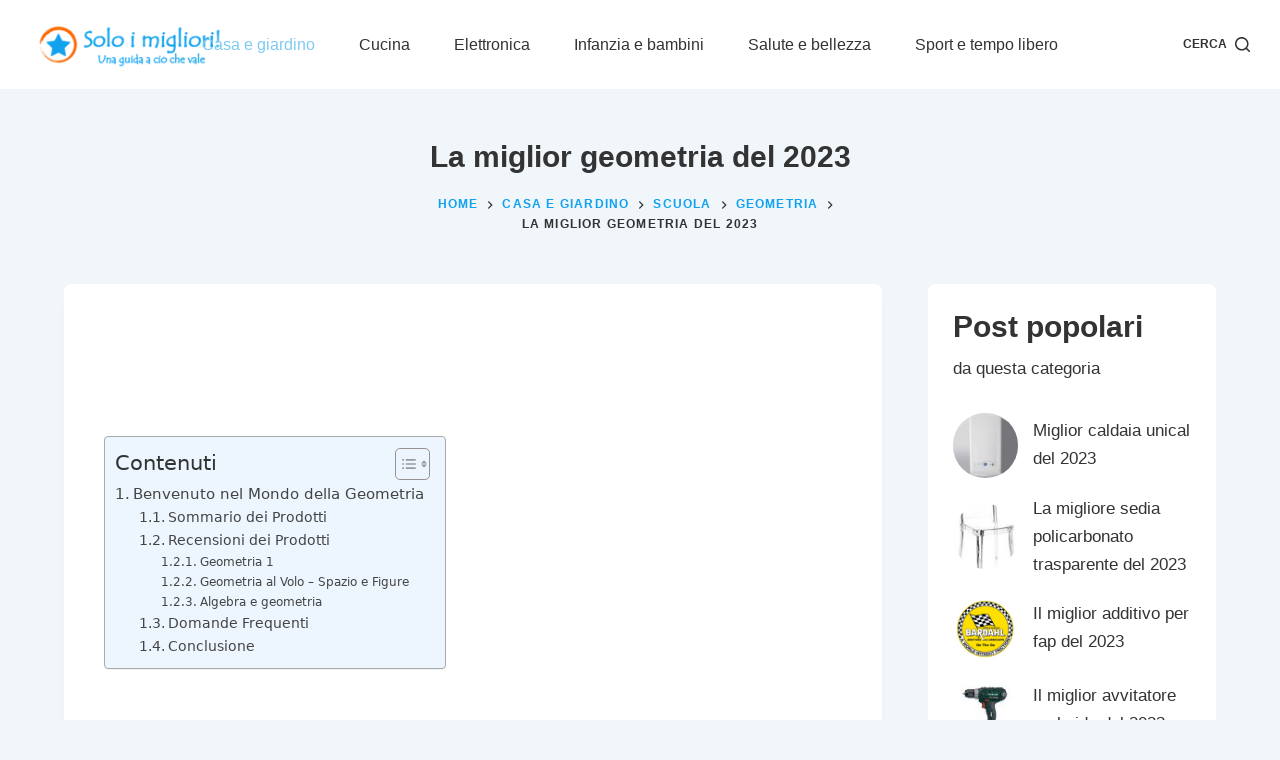

--- FILE ---
content_type: text/html; charset=UTF-8
request_url: https://www.soloimigliori.it/miglior-geometria/
body_size: 24124
content:

<!doctype html>
<html lang="it-IT">
<head><meta charset="UTF-8"><script>if(navigator.userAgent.match(/MSIE|Internet Explorer/i)||navigator.userAgent.match(/Trident\/7\..*?rv:11/i)){var href=document.location.href;if(!href.match(/[?&]nowprocket/)){if(href.indexOf("?")==-1){if(href.indexOf("#")==-1){document.location.href=href+"?nowprocket=1"}else{document.location.href=href.replace("#","?nowprocket=1#")}}else{if(href.indexOf("#")==-1){document.location.href=href+"&nowprocket=1"}else{document.location.href=href.replace("#","&nowprocket=1#")}}}}</script><script>class RocketLazyLoadScripts{constructor(){this.triggerEvents=["keydown","mousedown","mousemove","touchmove","touchstart","touchend","wheel"],this.userEventHandler=this._triggerListener.bind(this),this.touchStartHandler=this._onTouchStart.bind(this),this.touchMoveHandler=this._onTouchMove.bind(this),this.touchEndHandler=this._onTouchEnd.bind(this),this.clickHandler=this._onClick.bind(this),this.interceptedClicks=[],window.addEventListener("pageshow",(e=>{this.persisted=e.persisted})),window.addEventListener("DOMContentLoaded",(()=>{this._preconnect3rdParties()})),this.delayedScripts={normal:[],async:[],defer:[]},this.allJQueries=[]}_addUserInteractionListener(e){document.hidden?e._triggerListener():(this.triggerEvents.forEach((t=>window.addEventListener(t,e.userEventHandler,{passive:!0}))),window.addEventListener("touchstart",e.touchStartHandler,{passive:!0}),window.addEventListener("mousedown",e.touchStartHandler),document.addEventListener("visibilitychange",e.userEventHandler))}_removeUserInteractionListener(){this.triggerEvents.forEach((e=>window.removeEventListener(e,this.userEventHandler,{passive:!0}))),document.removeEventListener("visibilitychange",this.userEventHandler)}_onTouchStart(e){"HTML"!==e.target.tagName&&(window.addEventListener("touchend",this.touchEndHandler),window.addEventListener("mouseup",this.touchEndHandler),window.addEventListener("touchmove",this.touchMoveHandler,{passive:!0}),window.addEventListener("mousemove",this.touchMoveHandler),e.target.addEventListener("click",this.clickHandler),this._renameDOMAttribute(e.target,"onclick","rocket-onclick"))}_onTouchMove(e){window.removeEventListener("touchend",this.touchEndHandler),window.removeEventListener("mouseup",this.touchEndHandler),window.removeEventListener("touchmove",this.touchMoveHandler,{passive:!0}),window.removeEventListener("mousemove",this.touchMoveHandler),e.target.removeEventListener("click",this.clickHandler),this._renameDOMAttribute(e.target,"rocket-onclick","onclick")}_onTouchEnd(e){window.removeEventListener("touchend",this.touchEndHandler),window.removeEventListener("mouseup",this.touchEndHandler),window.removeEventListener("touchmove",this.touchMoveHandler,{passive:!0}),window.removeEventListener("mousemove",this.touchMoveHandler)}_onClick(e){e.target.removeEventListener("click",this.clickHandler),this._renameDOMAttribute(e.target,"rocket-onclick","onclick"),this.interceptedClicks.push(e),e.preventDefault(),e.stopPropagation(),e.stopImmediatePropagation()}_replayClicks(){window.removeEventListener("touchstart",this.touchStartHandler,{passive:!0}),window.removeEventListener("mousedown",this.touchStartHandler),this.interceptedClicks.forEach((e=>{e.target.dispatchEvent(new MouseEvent("click",{view:e.view,bubbles:!0,cancelable:!0}))}))}_renameDOMAttribute(e,t,n){e.hasAttribute&&e.hasAttribute(t)&&(event.target.setAttribute(n,event.target.getAttribute(t)),event.target.removeAttribute(t))}_triggerListener(){this._removeUserInteractionListener(this),"loading"===document.readyState?document.addEventListener("DOMContentLoaded",this._loadEverythingNow.bind(this)):this._loadEverythingNow()}_preconnect3rdParties(){let e=[];document.querySelectorAll("script[type=rocketlazyloadscript]").forEach((t=>{if(t.hasAttribute("src")){const n=new URL(t.src).origin;n!==location.origin&&e.push({src:n,crossOrigin:t.crossOrigin||"module"===t.getAttribute("data-rocket-type")})}})),e=[...new Map(e.map((e=>[JSON.stringify(e),e]))).values()],this._batchInjectResourceHints(e,"preconnect")}async _loadEverythingNow(){this.lastBreath=Date.now(),this._delayEventListeners(),this._delayJQueryReady(this),this._handleDocumentWrite(),this._registerAllDelayedScripts(),this._preloadAllScripts(),await this._loadScriptsFromList(this.delayedScripts.normal),await this._loadScriptsFromList(this.delayedScripts.defer),await this._loadScriptsFromList(this.delayedScripts.async);try{await this._triggerDOMContentLoaded(),await this._triggerWindowLoad()}catch(e){}window.dispatchEvent(new Event("rocket-allScriptsLoaded")),this._replayClicks()}_registerAllDelayedScripts(){document.querySelectorAll("script[type=rocketlazyloadscript]").forEach((e=>{e.hasAttribute("src")?e.hasAttribute("async")&&!1!==e.async?this.delayedScripts.async.push(e):e.hasAttribute("defer")&&!1!==e.defer||"module"===e.getAttribute("data-rocket-type")?this.delayedScripts.defer.push(e):this.delayedScripts.normal.push(e):this.delayedScripts.normal.push(e)}))}async _transformScript(e){return await this._littleBreath(),new Promise((t=>{const n=document.createElement("script");[...e.attributes].forEach((e=>{let t=e.nodeName;"type"!==t&&("data-rocket-type"===t&&(t="type"),n.setAttribute(t,e.nodeValue))})),e.hasAttribute("src")?(n.addEventListener("load",t),n.addEventListener("error",t)):(n.text=e.text,t());try{e.parentNode.replaceChild(n,e)}catch(e){t()}}))}async _loadScriptsFromList(e){const t=e.shift();return t?(await this._transformScript(t),this._loadScriptsFromList(e)):Promise.resolve()}_preloadAllScripts(){this._batchInjectResourceHints([...this.delayedScripts.normal,...this.delayedScripts.defer,...this.delayedScripts.async],"preload")}_batchInjectResourceHints(e,t){var n=document.createDocumentFragment();e.forEach((e=>{if(e.src){const i=document.createElement("link");i.href=e.src,i.rel=t,"preconnect"!==t&&(i.as="script"),e.getAttribute&&"module"===e.getAttribute("data-rocket-type")&&(i.crossOrigin=!0),e.crossOrigin&&(i.crossOrigin=e.crossOrigin),n.appendChild(i)}})),document.head.appendChild(n)}_delayEventListeners(){let e={};function t(t,n){!function(t){function n(n){return e[t].eventsToRewrite.indexOf(n)>=0?"rocket-"+n:n}e[t]||(e[t]={originalFunctions:{add:t.addEventListener,remove:t.removeEventListener},eventsToRewrite:[]},t.addEventListener=function(){arguments[0]=n(arguments[0]),e[t].originalFunctions.add.apply(t,arguments)},t.removeEventListener=function(){arguments[0]=n(arguments[0]),e[t].originalFunctions.remove.apply(t,arguments)})}(t),e[t].eventsToRewrite.push(n)}function n(e,t){let n=e[t];Object.defineProperty(e,t,{get:()=>n||function(){},set(i){e["rocket"+t]=n=i}})}t(document,"DOMContentLoaded"),t(window,"DOMContentLoaded"),t(window,"load"),t(window,"pageshow"),t(document,"readystatechange"),n(document,"onreadystatechange"),n(window,"onload"),n(window,"onpageshow")}_delayJQueryReady(e){let t=window.jQuery;Object.defineProperty(window,"jQuery",{get:()=>t,set(n){if(n&&n.fn&&!e.allJQueries.includes(n)){n.fn.ready=n.fn.init.prototype.ready=function(t){e.domReadyFired?t.bind(document)(n):document.addEventListener("rocket-DOMContentLoaded",(()=>t.bind(document)(n)))};const t=n.fn.on;n.fn.on=n.fn.init.prototype.on=function(){if(this[0]===window){function e(e){return e.split(" ").map((e=>"load"===e||0===e.indexOf("load.")?"rocket-jquery-load":e)).join(" ")}"string"==typeof arguments[0]||arguments[0]instanceof String?arguments[0]=e(arguments[0]):"object"==typeof arguments[0]&&Object.keys(arguments[0]).forEach((t=>{delete Object.assign(arguments[0],{[e(t)]:arguments[0][t]})[t]}))}return t.apply(this,arguments),this},e.allJQueries.push(n)}t=n}})}async _triggerDOMContentLoaded(){this.domReadyFired=!0,await this._littleBreath(),document.dispatchEvent(new Event("rocket-DOMContentLoaded")),await this._littleBreath(),window.dispatchEvent(new Event("rocket-DOMContentLoaded")),await this._littleBreath(),document.dispatchEvent(new Event("rocket-readystatechange")),await this._littleBreath(),document.rocketonreadystatechange&&document.rocketonreadystatechange()}async _triggerWindowLoad(){await this._littleBreath(),window.dispatchEvent(new Event("rocket-load")),await this._littleBreath(),window.rocketonload&&window.rocketonload(),await this._littleBreath(),this.allJQueries.forEach((e=>e(window).trigger("rocket-jquery-load"))),await this._littleBreath();const e=new Event("rocket-pageshow");e.persisted=this.persisted,window.dispatchEvent(e),await this._littleBreath(),window.rocketonpageshow&&window.rocketonpageshow({persisted:this.persisted})}_handleDocumentWrite(){const e=new Map;document.write=document.writeln=function(t){const n=document.currentScript,i=document.createRange(),r=n.parentElement;let o=e.get(n);void 0===o&&(o=n.nextSibling,e.set(n,o));const s=document.createDocumentFragment();i.setStart(s,0),s.appendChild(i.createContextualFragment(t)),r.insertBefore(s,o)}}async _littleBreath(){Date.now()-this.lastBreath>45&&(await this._requestAnimFrame(),this.lastBreath=Date.now())}async _requestAnimFrame(){return document.hidden?new Promise((e=>setTimeout(e))):new Promise((e=>requestAnimationFrame(e)))}static run(){const e=new RocketLazyLoadScripts;e._addUserInteractionListener(e)}}RocketLazyLoadScripts.run();</script>
	
	
	<meta name="viewport" content="width=device-width, initial-scale=1, maximum-scale=5, viewport-fit=cover">
	<link rel="profile" href="https://gmpg.org/xfn/11">

	<title>La miglior geometria del 2023 &#8211; Guide e Recensioni &#8211; Soloimigliori.it</title>
<meta name='robots' content='max-image-preview:large' />


<link rel="alternate" type="application/rss+xml" title="Guide e Recensioni - Soloimigliori.it &raquo; Feed" href="https://www.soloimigliori.it/feed/" />
<script id="wpp-js" src="https://www.soloimigliori.it/wp-content/plugins/wordpress-popular-posts/assets/js/wpp.min.js?ver=7.3.6" data-sampling="0" data-sampling-rate="100" data-api-url="https://www.soloimigliori.it/wp-json/wordpress-popular-posts" data-post-id="598673" data-token="6c6bab8b4a" data-lang="0" data-debug="0"></script>
<link data-minify="1" rel='stylesheet' id='blocksy-dynamic-global-css' href='https://www.soloimigliori.it/wp-content/cache/min/1/wp-content/uploads/blocksy/css/global.css?ver=1732355341' media='all' />
<link rel='stylesheet' id='wp-block-library-css' href='https://www.soloimigliori.it/wp-includes/css/dist/block-library/style.min.css?ver=6.4.1' media='all' />
<style id='classic-theme-styles-inline-css'>
/*! This file is auto-generated */
.wp-block-button__link{color:#fff;background-color:#32373c;border-radius:9999px;box-shadow:none;text-decoration:none;padding:calc(.667em + 2px) calc(1.333em + 2px);font-size:1.125em}.wp-block-file__button{background:#32373c;color:#fff;text-decoration:none}
</style>
<style id='global-styles-inline-css'>
body{--wp--preset--color--black: #000000;--wp--preset--color--cyan-bluish-gray: #abb8c3;--wp--preset--color--white: #ffffff;--wp--preset--color--pale-pink: #f78da7;--wp--preset--color--vivid-red: #cf2e2e;--wp--preset--color--luminous-vivid-orange: #ff6900;--wp--preset--color--luminous-vivid-amber: #fcb900;--wp--preset--color--light-green-cyan: #7bdcb5;--wp--preset--color--vivid-green-cyan: #00d084;--wp--preset--color--pale-cyan-blue: #8ed1fc;--wp--preset--color--vivid-cyan-blue: #0693e3;--wp--preset--color--vivid-purple: #9b51e0;--wp--preset--color--palette-color-1: var(--paletteColor1, #10a1ef);--wp--preset--color--palette-color-2: var(--paletteColor2, #7dcaf3);--wp--preset--color--palette-color-3: var(--paletteColor3, #333333);--wp--preset--color--palette-color-4: var(--paletteColor4, #333333);--wp--preset--color--palette-color-5: var(--paletteColor5, #ffffff);--wp--preset--color--palette-color-6: var(--paletteColor6, #d9effb);--wp--preset--color--palette-color-7: var(--paletteColor7, #f0f6f9);--wp--preset--color--palette-color-8: var(--paletteColor8, #ffffff);--wp--preset--gradient--vivid-cyan-blue-to-vivid-purple: linear-gradient(135deg,rgba(6,147,227,1) 0%,rgb(155,81,224) 100%);--wp--preset--gradient--light-green-cyan-to-vivid-green-cyan: linear-gradient(135deg,rgb(122,220,180) 0%,rgb(0,208,130) 100%);--wp--preset--gradient--luminous-vivid-amber-to-luminous-vivid-orange: linear-gradient(135deg,rgba(252,185,0,1) 0%,rgba(255,105,0,1) 100%);--wp--preset--gradient--luminous-vivid-orange-to-vivid-red: linear-gradient(135deg,rgba(255,105,0,1) 0%,rgb(207,46,46) 100%);--wp--preset--gradient--very-light-gray-to-cyan-bluish-gray: linear-gradient(135deg,rgb(238,238,238) 0%,rgb(169,184,195) 100%);--wp--preset--gradient--cool-to-warm-spectrum: linear-gradient(135deg,rgb(74,234,220) 0%,rgb(151,120,209) 20%,rgb(207,42,186) 40%,rgb(238,44,130) 60%,rgb(251,105,98) 80%,rgb(254,248,76) 100%);--wp--preset--gradient--blush-light-purple: linear-gradient(135deg,rgb(255,206,236) 0%,rgb(152,150,240) 100%);--wp--preset--gradient--blush-bordeaux: linear-gradient(135deg,rgb(254,205,165) 0%,rgb(254,45,45) 50%,rgb(107,0,62) 100%);--wp--preset--gradient--luminous-dusk: linear-gradient(135deg,rgb(255,203,112) 0%,rgb(199,81,192) 50%,rgb(65,88,208) 100%);--wp--preset--gradient--pale-ocean: linear-gradient(135deg,rgb(255,245,203) 0%,rgb(182,227,212) 50%,rgb(51,167,181) 100%);--wp--preset--gradient--electric-grass: linear-gradient(135deg,rgb(202,248,128) 0%,rgb(113,206,126) 100%);--wp--preset--gradient--midnight: linear-gradient(135deg,rgb(2,3,129) 0%,rgb(40,116,252) 100%);--wp--preset--gradient--juicy-peach: linear-gradient(to right, #ffecd2 0%, #fcb69f 100%);--wp--preset--gradient--young-passion: linear-gradient(to right, #ff8177 0%, #ff867a 0%, #ff8c7f 21%, #f99185 52%, #cf556c 78%, #b12a5b 100%);--wp--preset--gradient--true-sunset: linear-gradient(to right, #fa709a 0%, #fee140 100%);--wp--preset--gradient--morpheus-den: linear-gradient(to top, #30cfd0 0%, #330867 100%);--wp--preset--gradient--plum-plate: linear-gradient(135deg, #667eea 0%, #764ba2 100%);--wp--preset--gradient--aqua-splash: linear-gradient(15deg, #13547a 0%, #80d0c7 100%);--wp--preset--gradient--love-kiss: linear-gradient(to top, #ff0844 0%, #ffb199 100%);--wp--preset--gradient--new-retrowave: linear-gradient(to top, #3b41c5 0%, #a981bb 49%, #ffc8a9 100%);--wp--preset--gradient--plum-bath: linear-gradient(to top, #cc208e 0%, #6713d2 100%);--wp--preset--gradient--high-flight: linear-gradient(to right, #0acffe 0%, #495aff 100%);--wp--preset--gradient--teen-party: linear-gradient(-225deg, #FF057C 0%, #8D0B93 50%, #321575 100%);--wp--preset--gradient--fabled-sunset: linear-gradient(-225deg, #231557 0%, #44107A 29%, #FF1361 67%, #FFF800 100%);--wp--preset--gradient--arielle-smile: radial-gradient(circle 248px at center, #16d9e3 0%, #30c7ec 47%, #46aef7 100%);--wp--preset--gradient--itmeo-branding: linear-gradient(180deg, #2af598 0%, #009efd 100%);--wp--preset--gradient--deep-blue: linear-gradient(to right, #6a11cb 0%, #2575fc 100%);--wp--preset--gradient--strong-bliss: linear-gradient(to right, #f78ca0 0%, #f9748f 19%, #fd868c 60%, #fe9a8b 100%);--wp--preset--gradient--sweet-period: linear-gradient(to top, #3f51b1 0%, #5a55ae 13%, #7b5fac 25%, #8f6aae 38%, #a86aa4 50%, #cc6b8e 62%, #f18271 75%, #f3a469 87%, #f7c978 100%);--wp--preset--gradient--purple-division: linear-gradient(to top, #7028e4 0%, #e5b2ca 100%);--wp--preset--gradient--cold-evening: linear-gradient(to top, #0c3483 0%, #a2b6df 100%, #6b8cce 100%, #a2b6df 100%);--wp--preset--gradient--mountain-rock: linear-gradient(to right, #868f96 0%, #596164 100%);--wp--preset--gradient--desert-hump: linear-gradient(to top, #c79081 0%, #dfa579 100%);--wp--preset--gradient--ethernal-constance: linear-gradient(to top, #09203f 0%, #537895 100%);--wp--preset--gradient--happy-memories: linear-gradient(-60deg, #ff5858 0%, #f09819 100%);--wp--preset--gradient--grown-early: linear-gradient(to top, #0ba360 0%, #3cba92 100%);--wp--preset--gradient--morning-salad: linear-gradient(-225deg, #B7F8DB 0%, #50A7C2 100%);--wp--preset--gradient--night-call: linear-gradient(-225deg, #AC32E4 0%, #7918F2 48%, #4801FF 100%);--wp--preset--gradient--mind-crawl: linear-gradient(-225deg, #473B7B 0%, #3584A7 51%, #30D2BE 100%);--wp--preset--gradient--angel-care: linear-gradient(-225deg, #FFE29F 0%, #FFA99F 48%, #FF719A 100%);--wp--preset--gradient--juicy-cake: linear-gradient(to top, #e14fad 0%, #f9d423 100%);--wp--preset--gradient--rich-metal: linear-gradient(to right, #d7d2cc 0%, #304352 100%);--wp--preset--gradient--mole-hall: linear-gradient(-20deg, #616161 0%, #9bc5c3 100%);--wp--preset--gradient--cloudy-knoxville: linear-gradient(120deg, #fdfbfb 0%, #ebedee 100%);--wp--preset--gradient--soft-grass: linear-gradient(to top, #c1dfc4 0%, #deecdd 100%);--wp--preset--gradient--saint-petersburg: linear-gradient(135deg, #f5f7fa 0%, #c3cfe2 100%);--wp--preset--gradient--everlasting-sky: linear-gradient(135deg, #fdfcfb 0%, #e2d1c3 100%);--wp--preset--gradient--kind-steel: linear-gradient(-20deg, #e9defa 0%, #fbfcdb 100%);--wp--preset--gradient--over-sun: linear-gradient(60deg, #abecd6 0%, #fbed96 100%);--wp--preset--gradient--premium-white: linear-gradient(to top, #d5d4d0 0%, #d5d4d0 1%, #eeeeec 31%, #efeeec 75%, #e9e9e7 100%);--wp--preset--gradient--clean-mirror: linear-gradient(45deg, #93a5cf 0%, #e4efe9 100%);--wp--preset--gradient--wild-apple: linear-gradient(to top, #d299c2 0%, #fef9d7 100%);--wp--preset--gradient--snow-again: linear-gradient(to top, #e6e9f0 0%, #eef1f5 100%);--wp--preset--gradient--confident-cloud: linear-gradient(to top, #dad4ec 0%, #dad4ec 1%, #f3e7e9 100%);--wp--preset--gradient--glass-water: linear-gradient(to top, #dfe9f3 0%, white 100%);--wp--preset--gradient--perfect-white: linear-gradient(-225deg, #E3FDF5 0%, #FFE6FA 100%);--wp--preset--font-size--small: 13px;--wp--preset--font-size--medium: 20px;--wp--preset--font-size--large: 36px;--wp--preset--font-size--x-large: 42px;--wp--preset--spacing--20: 0.44rem;--wp--preset--spacing--30: 0.67rem;--wp--preset--spacing--40: 1rem;--wp--preset--spacing--50: 1.5rem;--wp--preset--spacing--60: 2.25rem;--wp--preset--spacing--70: 3.38rem;--wp--preset--spacing--80: 5.06rem;--wp--preset--shadow--natural: 6px 6px 9px rgba(0, 0, 0, 0.2);--wp--preset--shadow--deep: 12px 12px 50px rgba(0, 0, 0, 0.4);--wp--preset--shadow--sharp: 6px 6px 0px rgba(0, 0, 0, 0.2);--wp--preset--shadow--outlined: 6px 6px 0px -3px rgba(255, 255, 255, 1), 6px 6px rgba(0, 0, 0, 1);--wp--preset--shadow--crisp: 6px 6px 0px rgba(0, 0, 0, 1);}:where(.is-layout-flex){gap: 0.5em;}:where(.is-layout-grid){gap: 0.5em;}body .is-layout-flow > .alignleft{float: left;margin-inline-start: 0;margin-inline-end: 2em;}body .is-layout-flow > .alignright{float: right;margin-inline-start: 2em;margin-inline-end: 0;}body .is-layout-flow > .aligncenter{margin-left: auto !important;margin-right: auto !important;}body .is-layout-constrained > .alignleft{float: left;margin-inline-start: 0;margin-inline-end: 2em;}body .is-layout-constrained > .alignright{float: right;margin-inline-start: 2em;margin-inline-end: 0;}body .is-layout-constrained > .aligncenter{margin-left: auto !important;margin-right: auto !important;}body .is-layout-constrained > :where(:not(.alignleft):not(.alignright):not(.alignfull)){max-width: var(--wp--style--global--content-size);margin-left: auto !important;margin-right: auto !important;}body .is-layout-constrained > .alignwide{max-width: var(--wp--style--global--wide-size);}body .is-layout-flex{display: flex;}body .is-layout-flex{flex-wrap: wrap;align-items: center;}body .is-layout-flex > *{margin: 0;}body .is-layout-grid{display: grid;}body .is-layout-grid > *{margin: 0;}:where(.wp-block-columns.is-layout-flex){gap: 2em;}:where(.wp-block-columns.is-layout-grid){gap: 2em;}:where(.wp-block-post-template.is-layout-flex){gap: 1.25em;}:where(.wp-block-post-template.is-layout-grid){gap: 1.25em;}.has-black-color{color: var(--wp--preset--color--black) !important;}.has-cyan-bluish-gray-color{color: var(--wp--preset--color--cyan-bluish-gray) !important;}.has-white-color{color: var(--wp--preset--color--white) !important;}.has-pale-pink-color{color: var(--wp--preset--color--pale-pink) !important;}.has-vivid-red-color{color: var(--wp--preset--color--vivid-red) !important;}.has-luminous-vivid-orange-color{color: var(--wp--preset--color--luminous-vivid-orange) !important;}.has-luminous-vivid-amber-color{color: var(--wp--preset--color--luminous-vivid-amber) !important;}.has-light-green-cyan-color{color: var(--wp--preset--color--light-green-cyan) !important;}.has-vivid-green-cyan-color{color: var(--wp--preset--color--vivid-green-cyan) !important;}.has-pale-cyan-blue-color{color: var(--wp--preset--color--pale-cyan-blue) !important;}.has-vivid-cyan-blue-color{color: var(--wp--preset--color--vivid-cyan-blue) !important;}.has-vivid-purple-color{color: var(--wp--preset--color--vivid-purple) !important;}.has-black-background-color{background-color: var(--wp--preset--color--black) !important;}.has-cyan-bluish-gray-background-color{background-color: var(--wp--preset--color--cyan-bluish-gray) !important;}.has-white-background-color{background-color: var(--wp--preset--color--white) !important;}.has-pale-pink-background-color{background-color: var(--wp--preset--color--pale-pink) !important;}.has-vivid-red-background-color{background-color: var(--wp--preset--color--vivid-red) !important;}.has-luminous-vivid-orange-background-color{background-color: var(--wp--preset--color--luminous-vivid-orange) !important;}.has-luminous-vivid-amber-background-color{background-color: var(--wp--preset--color--luminous-vivid-amber) !important;}.has-light-green-cyan-background-color{background-color: var(--wp--preset--color--light-green-cyan) !important;}.has-vivid-green-cyan-background-color{background-color: var(--wp--preset--color--vivid-green-cyan) !important;}.has-pale-cyan-blue-background-color{background-color: var(--wp--preset--color--pale-cyan-blue) !important;}.has-vivid-cyan-blue-background-color{background-color: var(--wp--preset--color--vivid-cyan-blue) !important;}.has-vivid-purple-background-color{background-color: var(--wp--preset--color--vivid-purple) !important;}.has-black-border-color{border-color: var(--wp--preset--color--black) !important;}.has-cyan-bluish-gray-border-color{border-color: var(--wp--preset--color--cyan-bluish-gray) !important;}.has-white-border-color{border-color: var(--wp--preset--color--white) !important;}.has-pale-pink-border-color{border-color: var(--wp--preset--color--pale-pink) !important;}.has-vivid-red-border-color{border-color: var(--wp--preset--color--vivid-red) !important;}.has-luminous-vivid-orange-border-color{border-color: var(--wp--preset--color--luminous-vivid-orange) !important;}.has-luminous-vivid-amber-border-color{border-color: var(--wp--preset--color--luminous-vivid-amber) !important;}.has-light-green-cyan-border-color{border-color: var(--wp--preset--color--light-green-cyan) !important;}.has-vivid-green-cyan-border-color{border-color: var(--wp--preset--color--vivid-green-cyan) !important;}.has-pale-cyan-blue-border-color{border-color: var(--wp--preset--color--pale-cyan-blue) !important;}.has-vivid-cyan-blue-border-color{border-color: var(--wp--preset--color--vivid-cyan-blue) !important;}.has-vivid-purple-border-color{border-color: var(--wp--preset--color--vivid-purple) !important;}.has-vivid-cyan-blue-to-vivid-purple-gradient-background{background: var(--wp--preset--gradient--vivid-cyan-blue-to-vivid-purple) !important;}.has-light-green-cyan-to-vivid-green-cyan-gradient-background{background: var(--wp--preset--gradient--light-green-cyan-to-vivid-green-cyan) !important;}.has-luminous-vivid-amber-to-luminous-vivid-orange-gradient-background{background: var(--wp--preset--gradient--luminous-vivid-amber-to-luminous-vivid-orange) !important;}.has-luminous-vivid-orange-to-vivid-red-gradient-background{background: var(--wp--preset--gradient--luminous-vivid-orange-to-vivid-red) !important;}.has-very-light-gray-to-cyan-bluish-gray-gradient-background{background: var(--wp--preset--gradient--very-light-gray-to-cyan-bluish-gray) !important;}.has-cool-to-warm-spectrum-gradient-background{background: var(--wp--preset--gradient--cool-to-warm-spectrum) !important;}.has-blush-light-purple-gradient-background{background: var(--wp--preset--gradient--blush-light-purple) !important;}.has-blush-bordeaux-gradient-background{background: var(--wp--preset--gradient--blush-bordeaux) !important;}.has-luminous-dusk-gradient-background{background: var(--wp--preset--gradient--luminous-dusk) !important;}.has-pale-ocean-gradient-background{background: var(--wp--preset--gradient--pale-ocean) !important;}.has-electric-grass-gradient-background{background: var(--wp--preset--gradient--electric-grass) !important;}.has-midnight-gradient-background{background: var(--wp--preset--gradient--midnight) !important;}.has-small-font-size{font-size: var(--wp--preset--font-size--small) !important;}.has-medium-font-size{font-size: var(--wp--preset--font-size--medium) !important;}.has-large-font-size{font-size: var(--wp--preset--font-size--large) !important;}.has-x-large-font-size{font-size: var(--wp--preset--font-size--x-large) !important;}
.wp-block-navigation a:where(:not(.wp-element-button)){color: inherit;}
:where(.wp-block-post-template.is-layout-flex){gap: 1.25em;}:where(.wp-block-post-template.is-layout-grid){gap: 1.25em;}
:where(.wp-block-columns.is-layout-flex){gap: 2em;}:where(.wp-block-columns.is-layout-grid){gap: 2em;}
.wp-block-pullquote{font-size: 1.5em;line-height: 1.6;}
</style>
<link rel='stylesheet' id='ez-toc-css' href='https://www.soloimigliori.it/wp-content/plugins/easy-table-of-contents/assets/css/screen.min.css?ver=2.0.80' media='all' />
<style id='ez-toc-inline-css'>
div#ez-toc-container .ez-toc-title {font-size: 125%;}div#ez-toc-container .ez-toc-title {font-weight: 500;}div#ez-toc-container ul li , div#ez-toc-container ul li a {font-size: 95%;}div#ez-toc-container ul li , div#ez-toc-container ul li a {font-weight: 500;}div#ez-toc-container nav ul ul li {font-size: 90%;}.ez-toc-box-title {font-weight: bold; margin-bottom: 10px; text-align: center; text-transform: uppercase; letter-spacing: 1px; color: #666; padding-bottom: 5px;position:absolute;top:-4%;left:5%;background-color: inherit;transition: top 0.3s ease;}.ez-toc-box-title.toc-closed {top:-25%;}
.ez-toc-container-direction {direction: ltr;}.ez-toc-counter ul{counter-reset: item ;}.ez-toc-counter nav ul li a::before {content: counters(item, '.', decimal) '. ';display: inline-block;counter-increment: item;flex-grow: 0;flex-shrink: 0;margin-right: .2em; float: left; }.ez-toc-widget-direction {direction: ltr;}.ez-toc-widget-container ul{counter-reset: item ;}.ez-toc-widget-container nav ul li a::before {content: counters(item, '.', decimal) '. ';display: inline-block;counter-increment: item;flex-grow: 0;flex-shrink: 0;margin-right: .2em; float: left; }
</style>
<link data-minify="1" rel='stylesheet' id='wordpress-popular-posts-css-css' href='https://www.soloimigliori.it/wp-content/cache/min/1/wp-content/plugins/wordpress-popular-posts/assets/css/wpp.css?ver=1732355341' media='all' />
<link data-minify="1" rel='stylesheet' id='parent-style-css' href='https://www.soloimigliori.it/wp-content/cache/min/1/wp-content/themes/blocksy/style.css?ver=1732355341' media='all' />
<link data-minify="1" rel='stylesheet' id='aawp-css' href='https://www.soloimigliori.it/wp-content/cache/min/1/wp-content/plugins/aawp/assets/dist/css/main.css?ver=1732355341' media='all' />
<link data-minify="1" rel='stylesheet' id='ct-main-styles-css' href='https://www.soloimigliori.it/wp-content/cache/min/1/wp-content/themes/blocksy/static/bundle/main.min.css?ver=1732355341' media='all' />
<link rel='stylesheet' id='blocksy-ext-trending-styles-css' href='https://www.soloimigliori.it/wp-content/plugins/blocksy-companion-pro/framework/extensions/trending/static/bundle/main.min.css?ver=1.8.59' media='all' />

<link rel='stylesheet' id='ct-page-title-styles-css' href='https://www.soloimigliori.it/wp-content/themes/blocksy/static/bundle/page-title.min.css?ver=1.8.32' media='all' />
<link rel='stylesheet' id='ct-back-to-top-styles-css' href='https://www.soloimigliori.it/wp-content/themes/blocksy/static/bundle/back-to-top.min.css?ver=1.8.32' media='all' />
<link rel='stylesheet' id='ct-sidebar-styles-css' href='https://www.soloimigliori.it/wp-content/themes/blocksy/static/bundle/sidebar.min.css?ver=1.8.32' media='all' />
<link rel='stylesheet' id='ct-share-box-styles-css' href='https://www.soloimigliori.it/wp-content/themes/blocksy/static/bundle/share-box.min.css?ver=1.8.32' media='all' />
<link rel='stylesheet' id='ct-posts-nav-styles-css' href='https://www.soloimigliori.it/wp-content/themes/blocksy/static/bundle/posts-nav.min.css?ver=1.8.32' media='all' />
<link rel='stylesheet' id='ct-wpforms-styles-css' href='https://www.soloimigliori.it/wp-content/themes/blocksy/static/bundle/wpforms.min.css?ver=1.8.32' media='all' />
<style id='kadence-blocks-global-variables-inline-css'>
:root {--global-kb-font-size-sm:clamp(0.8rem, 0.73rem + 0.217vw, 0.9rem);--global-kb-font-size-md:clamp(1.1rem, 0.995rem + 0.326vw, 1.25rem);--global-kb-font-size-lg:clamp(1.75rem, 1.576rem + 0.543vw, 2rem);--global-kb-font-size-xl:clamp(2.25rem, 1.728rem + 1.63vw, 3rem);--global-kb-font-size-xxl:clamp(2.5rem, 1.456rem + 3.26vw, 4rem);--global-kb-font-size-xxxl:clamp(2.75rem, 0.489rem + 7.065vw, 6rem);}:root {--global-palette1: #3182CE;--global-palette2: #2B6CB0;--global-palette3: #1A202C;--global-palette4: #2D3748;--global-palette5: #4A5568;--global-palette6: #718096;--global-palette7: #EDF2F7;--global-palette8: #F7FAFC;--global-palette9: #ffffff;}
</style>
<style id='rocket-lazyload-inline-css'>
.rll-youtube-player{position:relative;padding-bottom:56.23%;height:0;overflow:hidden;max-width:100%;}.rll-youtube-player:focus-within{outline: 2px solid currentColor;outline-offset: 5px;}.rll-youtube-player iframe{position:absolute;top:0;left:0;width:100%;height:100%;z-index:100;background:0 0}.rll-youtube-player img{bottom:0;display:block;left:0;margin:auto;max-width:100%;width:100%;position:absolute;right:0;top:0;border:none;height:auto;-webkit-transition:.4s all;-moz-transition:.4s all;transition:.4s all}.rll-youtube-player img:hover{-webkit-filter:brightness(75%)}.rll-youtube-player .play{height:100%;width:100%;left:0;top:0;position:absolute;background:url(https://www.soloimigliori.it/wp-content/plugins/wp-rocket/assets/img/youtube.png) no-repeat center;background-color: transparent !important;cursor:pointer;border:none;}.wp-embed-responsive .wp-has-aspect-ratio .rll-youtube-player{position:absolute;padding-bottom:0;width:100%;height:100%;top:0;bottom:0;left:0;right:0}
</style>

			<!-- Google Analytics -->
			<script type="rocketlazyloadscript">
			(function(i,s,o,g,r,a,m){i['GoogleAnalyticsObject']=r;i[r]=i[r]||function(){
			(i[r].q=i[r].q||[]).push(arguments)},i[r].l=1*new Date();a=s.createElement(o),
			m=s.getElementsByTagName(o)[0];a.async=1;a.src=g;m.parentNode.insertBefore(a,m)
			})(window,document,'script','https://www.google-analytics.com/analytics.js','ga');
			ga('create', 'UA-9920059-19', 'auto');
			ga('send', 'pageview');
						</script>
			<!-- End Google Analytics -->

			<script type="rocketlazyloadscript" src="https://www.soloimigliori.it/wp-includes/js/jquery/jquery.min.js?ver=3.7.1" id="jquery-core-js" defer></script>
<script type="rocketlazyloadscript" src="https://www.soloimigliori.it/wp-includes/js/jquery/jquery-migrate.min.js?ver=3.4.1" id="jquery-migrate-js" defer></script>
<link rel="https://api.w.org/" href="https://www.soloimigliori.it/wp-json/" /><link rel="alternate" type="application/json" href="https://www.soloimigliori.it/wp-json/wp/v2/posts/598673" /><link rel="EditURI" type="application/rsd+xml" title="RSD" href="https://www.soloimigliori.it/xmlrpc.php?rsd" />
<meta name="generator" content="WordPress 6.4.1" />
<link rel="canonical" href="https://www.soloimigliori.it/miglior-geometria/" />
<link rel='shortlink' href='https://www.soloimigliori.it/?p=598673' />
<link rel="alternate" type="application/json+oembed" href="https://www.soloimigliori.it/wp-json/oembed/1.0/embed?url=https%3A%2F%2Fwww.soloimigliori.it%2Fmiglior-geometria%2F" />
<link rel="alternate" type="text/xml+oembed" href="https://www.soloimigliori.it/wp-json/oembed/1.0/embed?url=https%3A%2F%2Fwww.soloimigliori.it%2Fmiglior-geometria%2F&#038;format=xml" />
<style type="text/css">.aawp .aawp-tb__row--highlight{background-color:#256aaf;}.aawp .aawp-tb__row--highlight{color:#fff;}.aawp .aawp-tb__row--highlight a{color:#fff;}</style>
		<!-- GA Google Analytics @ https://m0n.co/ga -->
		<script type="rocketlazyloadscript" async src="https://www.googletagmanager.com/gtag/js?id=G-E4CB4YFPC2"></script>
		<script type="rocketlazyloadscript">
			window.dataLayer = window.dataLayer || [];
			function gtag(){dataLayer.push(arguments);}
			gtag('js', new Date());
			gtag('config', 'G-E4CB4YFPC2');
		</script>

	

<!-- This site is optimized with the Schema plugin v1.7.9.6 - https://schema.press -->
<script type="application/ld+json">{"@context":"https:\/\/schema.org\/","@type":"BlogPosting","mainEntityOfPage":{"@type":"WebPage","@id":"https:\/\/www.soloimigliori.it\/miglior-geometria\/"},"url":"https:\/\/www.soloimigliori.it\/miglior-geometria\/","headline":"La miglior geometria del 2023","datePublished":"2022-08-04T09:39:44+02:00","dateModified":"2025-03-25T10:04:23+01:00","publisher":{"@type":"Organization","@id":"https:\/\/www.soloimigliori.it\/#organization","name":"Soloimigliori.it - Una guida a ciò che vale","logo":{"@type":"ImageObject","url":"http:\/\/soloimigliori.it\/wp-content\/uploads\/2020\/01\/testata_migliori_resize.jpg","width":600,"height":60}},"image":{"@type":"ImageObject","url":"https:\/\/www.soloimigliori.it\/wp-content\/uploads\/2022\/08\/La-miglior-geometria-del-2022.jpg","width":696,"height":320},"articleSection":"Casa e giardino","description":"Scopri il Mondo della Geometria: Guida Completa all'Acquisto Benvenuto nel Mondo della Geometria La geometria è una branca della matematica che si occupa dello studio delle forme e delle figure spaziali. È una disciplina fondamentale che ci aiuta a comprendere il mondo che ci circonda e a risolvere problemi","author":{"@type":"Person","name":"Review Admin","url":"https:\/\/www.soloimigliori.it\/author\/rw_admin\/","image":{"@type":"ImageObject","url":"https:\/\/secure.gravatar.com\/avatar\/198ff9bd44c9d4939b84394f7eb57552?s=96&d=mm&r=g","height":96,"width":96}}}</script>

            <style id="wpp-loading-animation-styles">@-webkit-keyframes bgslide{from{background-position-x:0}to{background-position-x:-200%}}@keyframes bgslide{from{background-position-x:0}to{background-position-x:-200%}}.wpp-widget-block-placeholder,.wpp-shortcode-placeholder{margin:0 auto;width:60px;height:3px;background:#dd3737;background:linear-gradient(90deg,#dd3737 0%,#571313 10%,#dd3737 100%);background-size:200% auto;border-radius:3px;-webkit-animation:bgslide 1s infinite linear;animation:bgslide 1s infinite linear}</style>
            <noscript><link rel='stylesheet' href='https://www.soloimigliori.it/wp-content/themes/blocksy/static/bundle/no-scripts.min.css' type='text/css' /></noscript>


<!-- This site is optimized with the Schema plugin v1.7.9.6 - https://schema.press -->
<script type="application/ld+json">{
    "@context": "http://schema.org",
    "@type": "BreadcrumbList",
    "itemListElement": [
        {
            "@type": "ListItem",
            "position": 1,
            "item": {
                "@id": "https://www.soloimigliori.it",
                "name": "Home"
            }
        },
        {
            "@type": "ListItem",
            "position": 2,
            "item": {
                "@id": "https://www.soloimigliori.it/miglior-geometria/",
                "name": "La miglior geometria del 2023",
                "image": "https://www.soloimigliori.it/wp-content/uploads/2022/08/La-miglior-geometria-del-2022.jpg"
            }
        }
    ]
}</script>

<link rel="icon" href="https://www.soloimigliori.it/wp-content/uploads/2021/12/cropped-solo-el-mejor-favicon-opt-32x32.png" sizes="32x32" />
<link rel="icon" href="https://www.soloimigliori.it/wp-content/uploads/2021/12/cropped-solo-el-mejor-favicon-opt-192x192.png" sizes="192x192" />
<link rel="apple-touch-icon" href="https://www.soloimigliori.it/wp-content/uploads/2021/12/cropped-solo-el-mejor-favicon-opt-180x180.png" />
<meta name="msapplication-TileImage" content="https://www.soloimigliori.it/wp-content/uploads/2021/12/cropped-solo-el-mejor-favicon-opt-270x270.png" />
		<style id="wp-custom-css">
			/* --- POPUP BLOCK -------------- */
.bod-block-popup-wrap .bod-block-popup {
    position: fixed;
    -webkit-transform: none;
    -ms-transform:none;
    transform: none;
	top:unset !important;
	left:unset !important;
    right: 0;
    bottom: 0;
	padding: 20px;
}

.wp-block-bod-modal-block.align-left, .bod-block-close-btn.align-left {
  position: absolute;
  top: 0px;
  right: 0px;
}

/* --- KADENCE ------------------ */

/* post blocks default to a shadow */
.wp-block-kadence-posts .loop-entry.content-bg {
    border-radius: 8px;
    box-shadow: 0px 0px 0px 0px #ffffff;
}
/* Default title size too big. */
.wp-block-kadence-posts .loop-entry .entry-header .entry-title {
    font-size: 20px;
	padding-top:10px;
	padding-bottom:5px;
}

/* Default date spacing too big. */
.wp-block-kadence-posts .loop-entry .entry-summary p, .wp-block-kadence-posts .loop-entry .entry-header .entry-meta {
    margin: 0.5em 0;
}

/* Default title was blue. */
.wp-block-kadence-posts .loop-entry .entry-header .entry-title a {
    color: var(--paletteColor3);
}
.wp-block-kadence-posts .loop-entry .entry-header .entry-title a:hover {
    color: var(--linkInitialColor);
}

/* Default read more bold and uppercase. */
.wp-block-kadence-posts a.post-more-link {
		font-weight: normal;
		letter-spacing: .05em;
		text-decoration: none;
		color: var(--linkInitialColor);
		font-size: 15px;
		text-transform: capitalize;
}
.wp-block-kadence-posts a.post-more-link:hover {	
		color: var(--paletteColor2);
}
/* Removes an arrow by read more. */
.wp-block-kadence-posts a.post-more-link .kadence-svg-iconset svg {
    display:none;
}
/* Categories default gap is uneven. */
.wp-block-kadence-posts .entry-taxonomies {
    margin: 0.5em 0;
}
/* Categories default to bold. */
.wp-block-kadence-posts .entry-taxonomies a {
    font-weight: normal;
    color: var(--paletteColor3);
}
.wp-block-kadence-posts .entry-taxonomies a:hover {
color: var(--linkInitialColor);

}
/* Top corners post image. */
/*
.wp-block-kadence-posts .loop-entry .post-thumbnail img {
    border-top-left-radius: 8px;
    border-top-right-radius: 8px;
}
*/

/* Centers all post image. */
.wp-block-kadence-posts .loop-entry .post-thumbnail {
    display: flex;
    justify-content: center;
    flex-direction: column;
}

/* all post content. */
.wp-block-kadence-posts .loop-entry .entry-content-wrap {
    padding: 1.25rem;
}

.entry-content>*:first-child {
    margin-bottom: 0 !important;
}

.wp-block-kadence-posts.grid-lg-col-1.item-image-style-beside article.loop-entry.has-post-thumbnail:not(.kb-post-no-image) {
    align-items: center;
}

/* --- CORE BLOCKS -------------- */

/* Home - sub-category lists. */
.homepage-categories {
    display: inline-flex;
    list-style-type: none;
    padding: 0px;
}
.homepage-categories, ul li, ol li {
    padding-right: 20px;
}

/* --- BLOCKSY THEME ------------ */

/* Trending extension - default was 15px. Too small. */
.ct-trending-block .ct-block-title {
    --fontSize: 24px;
	}
	.ct-trending-block [class*='ct-arrow'] {
    width: 30px;
    height: 30px;
    border-radius: 4px;
    border: 2px solid var(--color);
}
/* hover colour matches next/previous post. */

/* back to top default was 2px. Site is 4px everywhere. */
.ct-back-to-top {
    border-radius: var(--border-radius, 4px);
}

/* --- SIDEBAR POSTS ------------ */

/* WordPress Popular Posts plugin. */

.wpp-list li {
    display: flex;
    flex-direction: row;
    align-items: center;
    padding: 0px;
}

.wpp-post-title {
    padding-left: 15px;
}
.wpp-thumbnail {
    margin: 0;
    max-width: 65px;
	border-radius: 50px;
}

/* --- TABLE OF CONTENTS -------- */

#ez-toc-container {
    margin-left: 0px;
}

/* --- AMAZON AAWP -------------- */

.product_reviews .review_title {
    font-weight: bold;
}


.f-nav, .ffc_power {
	display:none !important;
}

.f-nav {
	display:none !important;
}		</style>
		<noscript><style id="rocket-lazyload-nojs-css">.rll-youtube-player, [data-lazy-src]{display:none !important;}</style></noscript>	<style>body{font-family:-apple-system,system-ui,BlinkMacSystemFont,'Segoe UI',Roboto,Oxygen,Ubuntu,Cantarell,'Fira Sans','Droid Sans','Helvetica Neue',sans-serif !important}code{font-family:Menlo,Consolas,Monaco,Liberation Mono,Lucida Console,monospace !important}</style></head>

<body class="post-template-default single single-post postid-598673 single-format-standard wp-custom-logo wp-embed-responsive aawp-custom ct-loading" data-link="type-1" data-prefix="single_blog_post" data-header="type-1" data-footer="type-1" itemscope="itemscope" itemtype="https://schema.org/Blog" >

<a class="skip-link show-on-focus" href="#main">
	Skip to content</a>

<div class="ct-drawer-canvas">
		<div id="search-modal" class="ct-panel" data-behaviour="modal">
			<div class="ct-panel-actions">
				<button class="ct-toggle-close" data-type="type-1" aria-label="Close search modal">
					<svg class="ct-icon" width="12" height="12" viewBox="0 0 15 15">
						<path d="M1 15a1 1 0 01-.71-.29 1 1 0 010-1.41l5.8-5.8-5.8-5.8A1 1 0 011.7.29l5.8 5.8 5.8-5.8a1 1 0 011.41 1.41l-5.8 5.8 5.8 5.8a1 1 0 01-1.41 1.41l-5.8-5.8-5.8 5.8A1 1 0 011 15z"/>
					</svg>
				</button>
			</div>

			<div class="ct-panel-content">
				

<form
	role="search" method="get"
	class="search-form"
	action="https://www.soloimigliori.it"
	data-live-results="thumbs">

	<input type="search" class="modal-field" placeholder="Search" value="" name="s" autocomplete="off" title="Search Input" />

	<button type="submit" class="search-submit" aria-label="Search button">
		<svg class="ct-icon" aria-hidden="true" width="15" height="15" viewBox="0 0 15 15"><path d="M14.8,13.7L12,11c0.9-1.2,1.5-2.6,1.5-4.2c0-3.7-3-6.8-6.8-6.8S0,3,0,6.8s3,6.8,6.8,6.8c1.6,0,3.1-0.6,4.2-1.5l2.8,2.8c0.1,0.1,0.3,0.2,0.5,0.2s0.4-0.1,0.5-0.2C15.1,14.5,15.1,14,14.8,13.7z M1.5,6.8c0-2.9,2.4-5.2,5.2-5.2S12,3.9,12,6.8S9.6,12,6.8,12S1.5,9.6,1.5,6.8z"/></svg>
		<span data-loader="circles"><span></span><span></span><span></span></span>
	</button>

	
			<input type="hidden" name="ct_post_type" value="post:page">
	
</form>


			</div>
		</div>

		<div id="offcanvas" class="ct-panel ct-header" data-behaviour="modal" >
		<div class="ct-panel-actions">
			<button class="ct-toggle-close" data-type="type-1" aria-label="Close drawer">
				<svg class="ct-icon" width="12" height="12" viewBox="0 0 15 15">
					<path d="M1 15a1 1 0 01-.71-.29 1 1 0 010-1.41l5.8-5.8-5.8-5.8A1 1 0 011.7.29l5.8 5.8 5.8-5.8a1 1 0 011.41 1.41l-5.8 5.8 5.8 5.8a1 1 0 01-1.41 1.41l-5.8-5.8-5.8 5.8A1 1 0 011 15z"/>
				</svg>
			</button>
		</div>
		<div class="ct-panel-content" data-device="desktop" ></div><div class="ct-panel-content" data-device="mobile" >
<nav 
	class="mobile-menu" 
	data-id="mobile-menu" data-interaction="click" data-toggle-type="type-1" 	aria-label="Off Canvas Menu">
	<ul id="menu-top-menu-1" class=""><li class="menu-item menu-item-type-taxonomy menu-item-object-category current-post-ancestor current-menu-parent current-post-parent menu-item-99"><a href="https://www.soloimigliori.it/category/casa-e-giardino/" class="ct-menu-link">Casa e giardino</a></li>
<li class="menu-item menu-item-type-taxonomy menu-item-object-category menu-item-100"><a href="https://www.soloimigliori.it/category/cucina/" class="ct-menu-link">Cucina</a></li>
<li class="menu-item menu-item-type-taxonomy menu-item-object-category menu-item-208"><a href="https://www.soloimigliori.it/category/elettronica/" class="ct-menu-link">Elettronica</a></li>
<li class="menu-item menu-item-type-taxonomy menu-item-object-category menu-item-110"><a href="https://www.soloimigliori.it/category/infanzia-e-bambini/" class="ct-menu-link">Infanzia e bambini</a></li>
<li class="menu-item menu-item-type-taxonomy menu-item-object-category menu-item-267"><a href="https://www.soloimigliori.it/category/salute-e-bellezza/" class="ct-menu-link">Salute e bellezza</a></li>
<li class="menu-item menu-item-type-taxonomy menu-item-object-category menu-item-242"><a href="https://www.soloimigliori.it/category/sport-e-tempo-libero/" class="ct-menu-link">Sport e tempo libero</a></li>
</ul></nav>

</div></div>
	<a href="#main-container" class="ct-back-to-top ct-hidden-sm"
		data-shape="square"
		data-alignment="right"
		title="Go to top" aria-label="Go to top">

		<svg class="ct-icon" width="15" height="15" viewBox="0 0 20 20"><path d="M1 17.5h18c.2 0 .4-.1.5-.2.2-.1.3-.2.4-.4.1-.2.1-.3.1-.5s-.1-.3-.2-.5l-9-13c-.2-.3-.5-.4-.8-.4-.4 0-.6.1-.8.4l-9 13c-.1.2-.2.3-.2.5s0 .4.1.5c.1.2.2.3.4.4s.3.2.5.2z"/></svg>
		
	</a>

	</div>
<div id="main-container">
	<header id="header" class="ct-header" data-id="type-1" itemscope="" itemtype="https://schema.org/WPHeader" ><div data-device="desktop" ><div data-row="middle" data-column-set="3" ><div class="ct-container-fluid" ><div data-column="start" data-placements="1" ><div data-items="primary" >
<div	class="site-branding"
	data-id="logo" 		itemscope="itemscope" itemtype="https://schema.org/Organization" >

			<a href="https://www.soloimigliori.it/" class="site-logo-container" rel="home"><img width="223" height="53" src="data:image/svg+xml,%3Csvg%20xmlns='http://www.w3.org/2000/svg'%20viewBox='0%200%20223%2053'%3E%3C/svg%3E" class="default-logo" alt="Logo" data-lazy-src="https://www.soloimigliori.it/wp-content/uploads/2021/12/solo-i-migliori-logo.webp" /><noscript><img width="223" height="53" src="https://www.soloimigliori.it/wp-content/uploads/2021/12/solo-i-migliori-logo.webp" class="default-logo" alt="Logo" /></noscript></a>	
	</div>

</div></div><div data-column="middle" ><div data-items="" >
<nav
	id="header-menu-1"
	class="header-menu-1"
	data-id="menu" data-interaction="hover" 	data-menu="type-1"
	data-dropdown="type-1:simple"		data-responsive="no"	itemscope="" itemtype="https://schema.org/SiteNavigationElement" 	aria-label="Header Menu">

	<ul id="menu-top-menu" class="menu"><li id="menu-item-99" class="menu-item menu-item-type-taxonomy menu-item-object-category current-post-ancestor current-menu-parent current-post-parent menu-item-99"><a href="https://www.soloimigliori.it/category/casa-e-giardino/" class="ct-menu-link">Casa e giardino</a></li>
<li id="menu-item-100" class="menu-item menu-item-type-taxonomy menu-item-object-category menu-item-100"><a href="https://www.soloimigliori.it/category/cucina/" class="ct-menu-link">Cucina</a></li>
<li id="menu-item-208" class="menu-item menu-item-type-taxonomy menu-item-object-category menu-item-208"><a href="https://www.soloimigliori.it/category/elettronica/" class="ct-menu-link">Elettronica</a></li>
<li id="menu-item-110" class="menu-item menu-item-type-taxonomy menu-item-object-category menu-item-110"><a href="https://www.soloimigliori.it/category/infanzia-e-bambini/" class="ct-menu-link">Infanzia e bambini</a></li>
<li id="menu-item-267" class="menu-item menu-item-type-taxonomy menu-item-object-category menu-item-267"><a href="https://www.soloimigliori.it/category/salute-e-bellezza/" class="ct-menu-link">Salute e bellezza</a></li>
<li id="menu-item-242" class="menu-item menu-item-type-taxonomy menu-item-object-category menu-item-242"><a href="https://www.soloimigliori.it/category/sport-e-tempo-libero/" class="ct-menu-link">Sport e tempo libero</a></li>
</ul></nav>

</div></div><div data-column="end" data-placements="1" ><div data-items="primary" >
<button 
	data-toggle-panel="#search-modal"
	class="ct-header-search ct-toggle "
	aria-label="Open search form"
	data-label="left"
	data-id="search" >

	<span class="ct-label ">Cerca</span>

	<svg class="ct-icon" aria-hidden="true" width="15" height="15" viewBox="0 0 15 15"><path d="M14.8,13.7L12,11c0.9-1.2,1.5-2.6,1.5-4.2c0-3.7-3-6.8-6.8-6.8S0,3,0,6.8s3,6.8,6.8,6.8c1.6,0,3.1-0.6,4.2-1.5l2.8,2.8c0.1,0.1,0.3,0.2,0.5,0.2s0.4-0.1,0.5-0.2C15.1,14.5,15.1,14,14.8,13.7z M1.5,6.8c0-2.9,2.4-5.2,5.2-5.2S12,3.9,12,6.8S9.6,12,6.8,12S1.5,9.6,1.5,6.8z"/></svg></button>
</div></div></div></div></div><div data-device="mobile" ><div data-row="top" data-column-set="2" ><div class="ct-container-fluid" ><div data-column="start" data-placements="1" ><div data-items="primary" >
<div	class="site-branding"
	data-id="logo" 		itemscope="itemscope" itemtype="https://schema.org/Organization" >

			<a href="https://www.soloimigliori.it/" class="site-logo-container" rel="home"><img width="223" height="53" src="data:image/svg+xml,%3Csvg%20xmlns='http://www.w3.org/2000/svg'%20viewBox='0%200%20223%2053'%3E%3C/svg%3E" class="default-logo" alt="Logo" data-lazy-src="https://www.soloimigliori.it/wp-content/uploads/2021/12/solo-i-migliori-logo.webp" /><noscript><img width="223" height="53" src="https://www.soloimigliori.it/wp-content/uploads/2021/12/solo-i-migliori-logo.webp" class="default-logo" alt="Logo" /></noscript></a>	
	</div>

</div></div><div data-column="end" data-placements="1" ><div data-items="primary" >
<button
	data-toggle-panel="#offcanvas"
	class="ct-header-trigger ct-toggle "
	data-design="solid"
	data-label="right"
	aria-label="Open off canvas"
	data-id="trigger" >

	<span class="ct-label ct-hidden-sm ct-hidden-md ct-hidden-lg">Menu</span>

	<svg
		class="ct-icon"
		width="18" height="14" viewBox="0 0 18 14"
		aria-hidden="true"
		data-type="type-2">

		<rect y="0.00" width="18" height="1.7" rx="1"/>
		<rect y="6.15" width="18" height="1.7" rx="1"/>
		<rect y="12.3" width="18" height="1.7" rx="1"/>
	</svg>
</button>
</div></div></div></div><div data-row="middle" data-column-set="1" ><div class="ct-container-fluid" ><div data-column="end" data-placements="1" ><div data-items="primary" >
<button 
	data-toggle-panel="#search-modal"
	class="ct-header-search ct-toggle "
	aria-label="Open search form"
	data-label="left"
	data-id="search" >

	<span class="ct-label ">Cerca</span>

	<svg class="ct-icon" aria-hidden="true" width="15" height="15" viewBox="0 0 15 15"><path d="M14.8,13.7L12,11c0.9-1.2,1.5-2.6,1.5-4.2c0-3.7-3-6.8-6.8-6.8S0,3,0,6.8s3,6.8,6.8,6.8c1.6,0,3.1-0.6,4.2-1.5l2.8,2.8c0.1,0.1,0.3,0.2,0.5,0.2s0.4-0.1,0.5-0.2C15.1,14.5,15.1,14,14.8,13.7z M1.5,6.8c0-2.9,2.4-5.2,5.2-5.2S12,3.9,12,6.8S9.6,12,6.8,12S1.5,9.6,1.5,6.8z"/></svg></button>
</div></div></div></div></div></header>
	<main id="main" class="site-main hfeed" itemscope="itemscope" itemtype="https://schema.org/CreativeWork" >

		
<div class="hero-section" data-type="type-2" >
	
	<header class="entry-header ct-container-narrow">
		<h2 class="page-title" title="La miglior geometria del 2023" itemprop="headline" >La miglior geometria del 2023</h2>
			<nav class="ct-breadcrumbs" itemscope="" itemtype="https://schema.org/BreadcrumbList" ><span class="first-item" itemscope="" itemprop="itemListElement" itemtype="https://schema.org/ListItem" ><meta itemprop="position" content="1"><a href="https://www.soloimigliori.it/" itemprop="item" ><span itemprop="name" >Home</span></a><meta itemprop="url" content="https://www.soloimigliori.it/"/><svg class="separator" width="8" height="8" viewBox="0 0 8 8">
				<path d="M2,6.9L4.8,4L2,1.1L2.6,0l4,4l-4,4L2,6.9z"/>
			</svg></span><span class="0-item" itemscope="" itemprop="itemListElement" itemtype="https://schema.org/ListItem" ><meta itemprop="position" content="2"><a href="https://www.soloimigliori.it/category/casa-e-giardino/" itemprop="item" ><span itemprop="name" >Casa e giardino</span></a><meta itemprop="url" content="https://www.soloimigliori.it/category/casa-e-giardino/"/><svg class="separator" width="8" height="8" viewBox="0 0 8 8">
				<path d="M2,6.9L4.8,4L2,1.1L2.6,0l4,4l-4,4L2,6.9z"/>
			</svg></span><span class="1-item" itemscope="" itemprop="itemListElement" itemtype="https://schema.org/ListItem" ><meta itemprop="position" content="3"><a href="https://www.soloimigliori.it/category/casa-e-giardino/scuola/" itemprop="item" ><span itemprop="name" >Scuola</span></a><meta itemprop="url" content="https://www.soloimigliori.it/category/casa-e-giardino/scuola/"/><svg class="separator" width="8" height="8" viewBox="0 0 8 8">
				<path d="M2,6.9L4.8,4L2,1.1L2.6,0l4,4l-4,4L2,6.9z"/>
			</svg></span><span class="2-item" itemscope="" itemprop="itemListElement" itemtype="https://schema.org/ListItem" ><meta itemprop="position" content="4"><a href="https://www.soloimigliori.it/category/casa-e-giardino/scuola/geometria/" itemprop="item" ><span itemprop="name" >Geometria</span></a><meta itemprop="url" content="https://www.soloimigliori.it/category/casa-e-giardino/scuola/geometria/"/><svg class="separator" width="8" height="8" viewBox="0 0 8 8">
				<path d="M2,6.9L4.8,4L2,1.1L2.6,0l4,4l-4,4L2,6.9z"/>
			</svg></span><span class="last-item" itemscope="" itemprop="itemListElement" itemtype="https://schema.org/ListItem" ><meta itemprop="position" content="5"><span itemprop="name" >La miglior geometria del 2023</span><meta itemprop="url" content="https://www.soloimigliori.it/miglior-geometria/"/></span>			</nav>

			</header>
</div>



	<div
		class="ct-container"
		data-sidebar="right"				data-vertical-spacing="bottom">

		
		
	<article
		id="post-598673"
		class="post-598673 post type-post status-publish format-standard has-post-thumbnail hentry category-casa-e-giardino category-geometria category-scuola">

		
		
		
		<div class="entry-content">
			<p><head><br />
  <title>Scopri il Mondo della Geometria: Guida Completa all&#8217;Acquisto</title><br />
  <meta name="description" content="Scopri il mondo della geometria con le nostre guide e strumenti migliori. Trova il prodotto giusto per te e scopri come la geometria può aiutarti a migliorare le tue abilità spaziali e di problem-solving."><br />
<style>body{font-family:-apple-system,system-ui,BlinkMacSystemFont,'Segoe UI',Roboto,Oxygen,Ubuntu,Cantarell,'Fira Sans','Droid Sans','Helvetica Neue',sans-serif !important}code{font-family:Menlo,Consolas,Monaco,Liberation Mono,Lucida Console,monospace !important}</style></head><br />
<body></p>
<div id="ez-toc-container" class="ez-toc-v2_0_80 counter-hierarchy ez-toc-counter ez-toc-light-blue ez-toc-container-direction">
<div class="ez-toc-title-container">
<p class="ez-toc-title" style="cursor:inherit">Contenuti</p>
<span class="ez-toc-title-toggle"><a href="#" class="ez-toc-pull-right ez-toc-btn ez-toc-btn-xs ez-toc-btn-default ez-toc-toggle" aria-label="Toggle Table of Content"><span class="ez-toc-js-icon-con"><span class=""><span class="eztoc-hide" style="display:none;">Toggle</span><span class="ez-toc-icon-toggle-span"><svg style="fill: #999;color:#999" xmlns="http://www.w3.org/2000/svg" class="list-377408" width="20px" height="20px" viewBox="0 0 24 24" fill="none"><path d="M6 6H4v2h2V6zm14 0H8v2h12V6zM4 11h2v2H4v-2zm16 0H8v2h12v-2zM4 16h2v2H4v-2zm16 0H8v2h12v-2z" fill="currentColor"></path></svg><svg style="fill: #999;color:#999" class="arrow-unsorted-368013" xmlns="http://www.w3.org/2000/svg" width="10px" height="10px" viewBox="0 0 24 24" version="1.2" baseProfile="tiny"><path d="M18.2 9.3l-6.2-6.3-6.2 6.3c-.2.2-.3.4-.3.7s.1.5.3.7c.2.2.4.3.7.3h11c.3 0 .5-.1.7-.3.2-.2.3-.5.3-.7s-.1-.5-.3-.7zM5.8 14.7l6.2 6.3 6.2-6.3c.2-.2.3-.5.3-.7s-.1-.5-.3-.7c-.2-.2-.4-.3-.7-.3h-11c-.3 0-.5.1-.7.3-.2.2-.3.5-.3.7s.1.5.3.7z"/></svg></span></span></span></a></span></div>
<nav><ul class='ez-toc-list ez-toc-list-level-1 ' ><li class='ez-toc-page-1 ez-toc-heading-level-1'><a class="ez-toc-link ez-toc-heading-1" href="#benvenuto-nel-mondo-della-geometria" >Benvenuto nel Mondo della Geometria</a><ul class='ez-toc-list-level-2' ><li class='ez-toc-heading-level-2'><a class="ez-toc-link ez-toc-heading-2" href="#sommario-dei-prodotti" >Sommario dei Prodotti</a></li><li class='ez-toc-page-1 ez-toc-heading-level-2'><a class="ez-toc-link ez-toc-heading-3" href="#recensioni-dei-prodotti" >Recensioni dei Prodotti</a><ul class='ez-toc-list-level-3' ><li class='ez-toc-heading-level-3'><a class="ez-toc-link ez-toc-heading-4" href="#geometria-1" >Geometria 1</a></li><li class='ez-toc-page-1 ez-toc-heading-level-3'><a class="ez-toc-link ez-toc-heading-5" href="#geometria-al-volo-%e2%80%93-spazio-e-figure" >Geometria al Volo – Spazio e Figure</a></li><li class='ez-toc-page-1 ez-toc-heading-level-3'><a class="ez-toc-link ez-toc-heading-6" href="#algebra-e-geometria" >Algebra e geometria</a></li></ul></li><li class='ez-toc-page-1 ez-toc-heading-level-2'><a class="ez-toc-link ez-toc-heading-7" href="#domande-frequenti" >Domande Frequenti</a></li><li class='ez-toc-page-1 ez-toc-heading-level-2'><a class="ez-toc-link ez-toc-heading-8" href="#conclusione" >Conclusione</a></li></ul></li></ul></nav></div>
<h1><span class="ez-toc-section" id="benvenuto-nel-mondo-della-geometria"></span>Benvenuto nel Mondo della Geometria<span class="ez-toc-section-end"></span></h1>
<p>La geometria è una branca della matematica che si occupa dello studio delle forme e delle figure spaziali. È una disciplina fondamentale che ci aiuta a comprendere il mondo che ci circonda e a risolvere problemi complessi. Se sei un studente, un insegnante o semplicemente un appassionato di geometria, sei nel posto giusto.</p>
<p>In questo articolo, ti presenteremo una guida completa all&#8217;acquisto dei migliori prodotti di geometria disponibili sul mercato. Dai libri di testo alle attività pratiche, ti aiuteremo a trovare il prodotto giusto per te e a migliorare le tue abilità geometriche.</p>
<p>La geometria non è solo una materia scolastica, ma una disciplina che può essere applicata in molti campi della vita, come l&#8217;architettura, l&#8217;ingegneria e il design. Quindi, se sei interessato a scoprire come la geometria può aiutarti a migliorare le tue abilità e a raggiungere i tuoi obiettivi, continua a leggere.</p>
<h2><span class="ez-toc-section" id="sommario-dei-prodotti"></span>Sommario dei Prodotti<span class="ez-toc-section-end"></span></h2>
<ul>
<li><a href="https://www.amazon.it/dp/8833954471?tag=imigliori0f-21&#038;linkCode=osi&#038;th=1&#038;psc=1">Geometria 1</a> &#8211; Il libro di testo completo per gli studenti di geometria</li>
<li><a href="https://www.amazon.it/dp/8859021057?tag=imigliori0f-21&#038;linkCode=osi&#038;th=1&#038;psc=1">Geometria al Volo – Spazio e Figure</a> &#8211; L&#8217;attività pratica per migliorare le tue abilità geometriche</li>
<li><a href="https://www.amazon.it/dp/8809899024?tag=imigliori0f-21&#038;linkCode=osi&#038;th=1&#038;psc=1">Algebra e geometria</a> &#8211; Il libro di testo per gli studenti di algebra e geometria</li>
</ul>
<h2><span class="ez-toc-section" id="recensioni-dei-prodotti"></span>Recensioni dei Prodotti<span class="ez-toc-section-end"></span></h2>
<h3><span class="ez-toc-section" id="geometria-1"></span>Geometria 1<span class="ez-toc-section-end"></span></h3>
<p>Il libro di testo &#8220;Geometria 1&#8221; è un&#8217;ottima scelta per gli studenti di geometria. Questo libro copre tutti gli argomenti fondamentali della geometria, dalle definizioni di base alle applicazioni più complesse.</p>
<p>I punti di forza di questo libro sono la sua completezza e la sua chiarezza. Il libro è scritto in un linguaggio semplice e facile da capire, rendendolo accessibile a tutti gli studenti.</p>
<p>La caratteristica distintiva di questo libro è la sua capacità di aiutare gli studenti a comprendere le relazioni tra le diverse parti della geometria. Il libro include molti esempi e problemi per aiutare gli studenti a praticare e a migliorare le loro abilità.</p>
<p>  <img decoding="async" src="data:image/svg+xml,%3Csvg%20xmlns='http://www.w3.org/2000/svg'%20viewBox='0%200%200%200'%3E%3C/svg%3E" alt="Geometria 1" data-lazy-src="https://m.media-amazon.com/images/I/51jG8TAHcbL._SL500_.jpg" /><noscript><img decoding="async" src="https://m.media-amazon.com/images/I/51jG8TAHcbL._SL500_.jpg" alt="Geometria 1" /></noscript></p>
<p>Il prezzo di questo libro è di 38,00 €, che è una buona scelta per gli studenti che cercano un libro di testo completo e affidabile.</p>
<p><a href="https://www.amazon.it/dp/8833954471?tag=imigliori0f-21&#038;linkCode=osi&#038;th=1&#038;psc=1">Acquista su Amazon</a></p>
<h3><span class="ez-toc-section" id="geometria-al-volo-%e2%80%93-spazio-e-figure"></span>Geometria al Volo – Spazio e Figure<span class="ez-toc-section-end"></span></h3>
<p>L&#8217;attività pratica &#8220;Geometria al Volo – Spazio e Figure&#8221; è un&#8217;ottima scelta per coloro che vogliono migliorare le loro abilità geometriche. Questa attività include molti esercizi e problemi per aiutare gli utenti a praticare e a migliorare le loro abilità.</p>
<p>I punti di forza di questa attività sono la sua varietà e la sua difficoltà. Gli esercizi e i problemi sono disposti in ordine di difficoltà crescente, rendendola accessibile a tutti gli utenti.</p>
<p>La caratteristica distintiva di questa attività è la sua capacità di aiutare gli utenti a comprendere le relazioni tra le diverse parti della geometria. L&#8217;attività include molti esempi e problemi per aiutare gli utenti a praticare e a migliorare le loro abilità.</p>
<p>  <img decoding="async" src="data:image/svg+xml,%3Csvg%20xmlns='http://www.w3.org/2000/svg'%20viewBox='0%200%200%200'%3E%3C/svg%3E" alt="Geometria al Volo – Spazio e Figure" data-lazy-src="https://m.media-amazon.com/images/I/41nd3Kt074L._SL500_.jpg" /><noscript><img decoding="async" src="https://m.media-amazon.com/images/I/41nd3Kt074L._SL500_.jpg" alt="Geometria al Volo – Spazio e Figure" /></noscript></p>
<p>Il prezzo di questa attività è di 13,00 €, che è una buona scelta per coloro che vogliono migliorare le loro abilità geometriche senza spendere troppo.</p>
<p><a href="https://www.amazon.it/dp/8859021057?tag=imigliori0f-21&#038;linkCode=osi&#038;th=1&#038;psc=1">Acquista su Amazon</a></p>
<h3><span class="ez-toc-section" id="algebra-e-geometria"></span>Algebra e geometria<span class="ez-toc-section-end"></span></h3>
<p>Il libro di testo &#8220;Algebra e geometria&#8221; è un&#8217;ottima scelta per gli studenti di algebra e geometria. Questo libro copre tutti gli argomenti fondamentali dell&#8217;algebra e della geometria, dalle definizioni di base alle applicazioni più complesse.</p>
<p>I punti di forza di questo libro sono la sua completezza e la sua chiarezza. Il libro è scritto in un linguaggio semplice e facile da capire, rendendolo accessibile a tutti gli studenti.</p>
<p>La caratteristica distintiva di questo libro è la sua capacità di aiutare gli studenti a comprendere le relazioni tra l&#8217;algebra e la geometria. Il libro include molti esempi e problemi per aiutare gli studenti a praticare e a migliorare le loro abilità.</p>
<p>  <img decoding="async" src="data:image/svg+xml,%3Csvg%20xmlns='http://www.w3.org/2000/svg'%20viewBox='0%200%200%200'%3E%3C/svg%3E" alt="Algebra e geometria" data-lazy-src="https://m.media-amazon.com/images/I/41F2DCp95HL._SL500_.jpg" /><noscript><img decoding="async" src="https://m.media-amazon.com/images/I/41F2DCp95HL._SL500_.jpg" alt="Algebra e geometria" /></noscript></p>
<p>Il prezzo di questo libro è di 7,50 €, che è una buona scelta per gli studenti che cercano un libro di testo completo e affidabile.</p>
<p><a href="https://www.amazon.it/dp/8809899024?tag=imigliori0f-21&#038;linkCode=osi&#038;th=1&#038;psc=1">Acquista su Amazon</a></p>
<h2><span class="ez-toc-section" id="domande-frequenti"></span>Domande Frequenti<span class="ez-toc-section-end"></span></h2>
<ul>
<li><strong>Qual è il miglior libro di testo per la geometria?</strong> Il miglior libro di testo per la geometria dipende dalle esigenze individuali. Tuttavia, il libro &#8220;Geometria 1&#8221; è un&#8217;ottima scelta per gli studenti di geometria.</li>
<li><strong>Qual è il miglior modo per migliorare le abilità geometriche?</strong> Il miglior modo per migliorare le abilità geometriche è attraverso la pratica e l&#8217;esercizio. L&#8217;attività pratica &#8220;Geometria al Volo – Spazio e Figure&#8221; è un&#8217;ottima scelta per coloro che vogliono migliorare le loro abilità geometriche.</li>
<li><strong>Qual è il prezzo dei libri di testo per la geometria?</strong> Il prezzo dei libri di testo per la geometria varia a seconda del libro e dell&#8217;editore. Tuttavia, i prezzi dei libri di testo per la geometria sono generalmente compresi tra 10 € e 50 €.</li>
<li><strong>Qual è il miglior modo per acquistare i libri di testo per la geometria?</strong> Il miglior modo per acquistare i libri di testo per la geometria è attraverso Amazon. Amazon offre una vasta selezione di libri di testo per la geometria a prezzi competitivi.</li>
<li><strong>Qual è il miglior modo per contattare il venditore?</strong> Il miglior modo per contattare il venditore è attraverso il sito web di Amazon. Amazon offre un servizio di assistenza clienti che può aiutare a rispondere a tutte le domande e a risolvere eventuali problemi.</li>
</ul>
<h2><span class="ez-toc-section" id="conclusione"></span>Conclusione<span class="ez-toc-section-end"></span></h2>
<p>La geometria è una disciplina fondamentale che può aiutare a migliorare le abilità spaziali e di problem-solving. I prodotti presentati in questo articolo sono ottimi strumenti per gli studenti e gli appassionati di geometria. Il libro di testo &#8220;Geometria 1&#8221; è un&#8217;ottima scelta per gli studenti di geometria, mentre l&#8217;attività pratica &#8220;Geometria al Volo – Spazio e Figure&#8221; è un&#8217;ottima scelta per coloro che vogliono migliorare le loro abilità geometriche.</p>
<p>Il libro di testo &#8220;Algebra e geometria&#8221; è un&#8217;ottima scelta per gli studenti di algebra e geometria. Questo libro copre tutti gli argomenti fondamentali dell&#8217;algebra e della geometria, dalle definizioni di base alle applicazioni più complesse.</p>
<p>Quindi, se sei interessato a migliorare le tue abilità geometriche e a raggiungere i tuoi obiettivi, <a href="https://www.amazon.it/dp/8833954471?tag=imigliori0f-21&#038;linkCode=osi&#038;th=1&#038;psc=1">acquista ora</a> il libro di testo o l&#8217;attività pratica che ti interessa di più. Non esitare a contattarci se hai altre domande o se hai bisogno di ulteriore assistenza.</p>
<p>La geometria è una disciplina che può aiutare a migliorare la tua comprensione del mondo e a raggiungere i tuoi obiettivi. Quindi, non esitare a esplorare i prodotti presentati in questo articolo e a scoprire come la geometria può aiutarti a migliorare le tue abilità e a raggiungere i tuoi obiettivi. <a href="https://www.amazon.it/dp/8859021057?tag=imigliori0f-21&#038;linkCode=osi&#038;th=1&#038;psc=1">Acquista ora</a> e inizia a migliorare le tue abilità geometriche!</p>
<p></body></p>
		</div>

		
		
					
		<div class="ct-share-box" data-location="bottom" data-type="type-2" >
			<span class="ct-module-title" >Condividi il tuo amore</span>
			<div data-color="custom" data-icons-type="custom:solid">
							
				<a href="https://www.facebook.com/sharer/sharer.php?u=https%3A%2F%2Fwww.soloimigliori.it%2Fmiglior-geometria%2F" data-network="facebook" aria-label="Facebook" rel="noopener noreferrer nofollow" >
					<span class="ct-icon-container" >
				<svg
				class="ct-icon"
				width="20px"
				height="20px"
				viewBox="0 0 20 20"
				aria-hidden="true">
					<path d="M20,10.1c0-5.5-4.5-10-10-10S0,4.5,0,10.1c0,5,3.7,9.1,8.4,9.9v-7H5.9v-2.9h2.5V7.9C8.4,5.4,9.9,4,12.2,4c1.1,0,2.2,0.2,2.2,0.2v2.5h-1.3c-1.2,0-1.6,0.8-1.6,1.6v1.9h2.8L13.9,13h-2.3v7C16.3,19.2,20,15.1,20,10.1z"/>
				</svg>
			</span>				</a>
							
				<a href="https://twitter.com/share?url=https%3A%2F%2Fwww.soloimigliori.it%2Fmiglior-geometria%2F&text=La%20miglior%20geometria%20del%202023" data-network="twitter" aria-label="Twitter" rel="noopener noreferrer nofollow" >
					<span class="ct-icon-container" >
				<svg
				class="ct-icon"
				width="20px"
				height="20px"
				viewBox="0 0 20 20"
				aria-hidden="true">
					<path d="M20,3.8c-0.7,0.3-1.5,0.5-2.4,0.6c0.8-0.5,1.5-1.3,1.8-2.3c-0.8,0.5-1.7,0.8-2.6,1c-0.7-0.8-1.8-1.3-3-1.3c-2.3,0-4.1,1.8-4.1,4.1c0,0.3,0,0.6,0.1,0.9C6.4,6.7,3.4,5.1,1.4,2.6C1,3.2,0.8,3.9,0.8,4.7c0,1.4,0.7,2.7,1.8,3.4C2,8.1,1.4,7.9,0.8,7.6c0,0,0,0,0,0.1c0,2,1.4,3.6,3.3,4c-0.3,0.1-0.7,0.1-1.1,0.1c-0.3,0-0.5,0-0.8-0.1c0.5,1.6,2,2.8,3.8,2.8c-1.4,1.1-3.2,1.8-5.1,1.8c-0.3,0-0.7,0-1-0.1c1.8,1.2,4,1.8,6.3,1.8c7.5,0,11.7-6.3,11.7-11.7c0-0.2,0-0.4,0-0.5C18.8,5.3,19.4,4.6,20,3.8z"/>
				</svg>
			</span>				</a>
																																															
			</div>
					</div>

			
		
		<nav class="post-navigation ">
							<a href="https://www.soloimigliori.it/migliori-gemme/" class="nav-item-prev">
					<figure class="ct-image-container  "><img width="227" height="300" src="data:image/svg+xml,%3Csvg%20xmlns='http://www.w3.org/2000/svg'%20viewBox='0%200%20227%20300'%3E%3C/svg%3E" class="attachment-medium size-medium wp-post-image" alt="Le migliori gemme del 2022" decoding="async" fetchpriority="high" data-object-fit="~" itemprop="image" data-lazy-src="https://www.soloimigliori.it/wp-content/uploads/2022/08/Le-migliori-gemme-del-2022.jpg" /><noscript><img width="227" height="300" src="https://www.soloimigliori.it/wp-content/uploads/2022/08/Le-migliori-gemme-del-2022.jpg" class="attachment-medium size-medium wp-post-image" alt="Le migliori gemme del 2022" decoding="async" fetchpriority="high" data-object-fit="~" itemprop="image" /></noscript><svg width="20px" height="15px" viewBox="0 0 20 15"><polygon points="0,7.5 5.5,13 6.4,12.1 2.4,8.1 20,8.1 20,6.9 2.4,6.9 6.4,2.9 5.5,2 "/></svg><span class="ct-ratio" style="padding-bottom: 100%"></span></figure>
					<div class="item-content">
						<span class="item-label">
							Previous <span>Articolo</span>						</span>

													<span class="item-title ct-hidden-sm">
								Le migliori gemme del 2023							</span>
											</div>

				</a>
			
							<a href="https://www.soloimigliori.it/miglior-germania-bandiera/" class="nav-item-next">
					<div class="item-content">
						<span class="item-label">
							Next <span>Articolo</span>						</span>

													<span class="item-title ct-hidden-sm">
								La miglior germania bandiera del 2023							</span>
											</div>

					<figure class="ct-image-container  "><img width="300" height="186" src="data:image/svg+xml,%3Csvg%20xmlns='http://www.w3.org/2000/svg'%20viewBox='0%200%20300%20186'%3E%3C/svg%3E" class="attachment-medium size-medium wp-post-image" alt="La miglior germania bandiera del 2022" decoding="async" data-object-fit="~" itemprop="image" data-lazy-src="https://www.soloimigliori.it/wp-content/uploads/2022/08/La-miglior-germania-bandiera-del-2022.jpg" /><noscript><img width="300" height="186" src="https://www.soloimigliori.it/wp-content/uploads/2022/08/La-miglior-germania-bandiera-del-2022.jpg" class="attachment-medium size-medium wp-post-image" alt="La miglior germania bandiera del 2022" decoding="async" data-object-fit="~" itemprop="image" /></noscript><svg width="20px" height="15px" viewBox="0 0 20 15"><polygon points="14.5,2 13.6,2.9 17.6,6.9 0,6.9 0,8.1 17.6,8.1 13.6,12.1 14.5,13 20,7.5 "/></svg><span class="ct-ratio" style="padding-bottom: 100%"></span></figure>				</a>
			
		</nav>

	
	</article>

	
		
	<aside
		class="ct-hidden-sm ct-hidden-md"		data-type="type-2"
		id="sidebar"
				itemtype="https://schema.org/WPSideBar" itemscope="itemscope" >

		
		<div
			class="ct-sidebar" 			>
			
			<div class="ct-widget widget_block" id="block-19"><style id='kadence-blocks-advancedheading-inline-css'>
.wp-block-kadence-advancedheading mark{background:transparent;border-style:solid;border-width:0}.wp-block-kadence-advancedheading mark.kt-highlight{color:#f76a0c;}.kb-adv-heading-icon{display: inline-flex;justify-content: center;align-items: center;} .is-layout-constrained > .kb-advanced-heading-link {display: block;}.kb-screen-reader-text{position:absolute;width:1px;height:1px;padding:0;margin:-1px;overflow:hidden;clip:rect(0,0,0,0);}
</style>
<style>.wp-block-kadence-advancedheading.kt-adv-heading_04baa2-d6, .wp-block-kadence-advancedheading.kt-adv-heading_04baa2-d6[data-kb-block="kb-adv-heading_04baa2-d6"]{margin-top:0px;margin-right:0px;margin-bottom:0px;margin-left:0px;padding-top:0px;padding-right:0px;padding-bottom:0px;padding-left:0px;font-style:normal;}.wp-block-kadence-advancedheading.kt-adv-heading_04baa2-d6 mark.kt-highlight, .wp-block-kadence-advancedheading.kt-adv-heading_04baa2-d6[data-kb-block="kb-adv-heading_04baa2-d6"] mark.kt-highlight{font-style:normal;color:#f76a0c;-webkit-box-decoration-break:clone;box-decoration-break:clone;padding-top:0px;padding-right:0px;padding-bottom:0px;padding-left:0px;}</style>
<h3 class="kt-adv-heading_04baa2-d6 wp-block-kadence-advancedheading" data-kb-block="kb-adv-heading_04baa2-d6">Post popolari</h3>
</div><div class="ct-widget widget_block" id="block-20"><style>.wp-block-kadence-advancedheading.kt-adv-heading_f6dc15-c5, .wp-block-kadence-advancedheading.kt-adv-heading_f6dc15-c5[data-kb-block="kb-adv-heading_f6dc15-c5"]{margin-top:0px;margin-right:0px;margin-bottom:30px;margin-left:0px;padding-top:0px;padding-right:0px;padding-bottom:0px;padding-left:0px;font-style:normal;}.wp-block-kadence-advancedheading.kt-adv-heading_f6dc15-c5 mark.kt-highlight, .wp-block-kadence-advancedheading.kt-adv-heading_f6dc15-c5[data-kb-block="kb-adv-heading_f6dc15-c5"] mark.kt-highlight{font-style:normal;color:#f76a0c;-webkit-box-decoration-break:clone;box-decoration-break:clone;padding-top:0px;padding-right:0px;padding-bottom:0px;padding-left:0px;}</style>
<p class="kt-adv-heading_f6dc15-c5 wp-block-kadence-advancedheading" data-kb-block="kb-adv-heading_f6dc15-c5">da questa categoria</p>
</div><div class="ct-widget widget_block" id="block-21"><div class="popular-posts"><script type="application/json" data-id="wpp-block-inline-js">{"title":"","limit":"5","offset":0,"range":"last30days","time_quantity":"24","time_unit":"hour","freshness":false,"order_by":"views","post_type":"post","pid":"","exclude":"","taxonomy":"category","term_id":"3","author":"","shorten_title":{"active":false,"length":0,"words":false},"post-excerpt":{"active":false,"length":0,"keep_format":false,"words":false},"thumbnail":{"active":true,"width":"70","height":"70","build":"manual","size":"thumbnail"},"rating":false,"stats_tag":{"comment_count":false,"views":false,"author":false,"date":{"active":false,"format":"F j, Y"},"taxonomy":{"active":false,"name":"category"}},"markup":{"custom_html":false,"wpp-start":"<ul class=\"wpp-list\">","wpp-end":"<\/ul>","title-start":"<h2>","title-end":"<\/h2>","post-html":"<li class=\"{current_class}\">{thumb} {title} <span class=\"wpp-meta post-stats\">{stats}<\/span><\/li>"},"theme":{"name":""}}</script><div class="wpp-widget-block-placeholder"></div></div></div><div class="ct-widget widget_block" id="block-45"></div>
					</div>

			</aside>

	
			</div>


		<div class="ct-related-posts-container">
		<div class="ct-container">
	
		<div class="ct-related-posts">
			
											<h3 class="ct-block-title">
					Articoli Correlati				</h3>
							
			<div class="ct-related-posts-items" data-layout="grid">
							
				<article itemscope="itemscope" itemtype="https://schema.org/CreativeWork" >
					
											<h4 class="related-entry-title" itemprop="name" >
							<a href="https://www.soloimigliori.it/tutto-quello-che-c-da-sapere-sulle-candele-per-massaggi/" itemprop="url" >Tutto quello che C&#8217;è da Sapere sulle Candele per Massaggi</a>
						</h4>
					
					<ul class="entry-meta" data-type="simple:slash"  ><li class="meta-categories" data-type="simple"><a href="https://www.soloimigliori.it/category/casa-e-giardino/arredamento/candela/" rel="tag" class="ct-term-578" >Candela</a>, <a href="https://www.soloimigliori.it/category/salute-e-bellezza/cura-della-persona/" rel="tag" class="ct-term-26" >Cura della persona</a>, <a href="https://www.soloimigliori.it/category/salute-e-bellezza/" rel="tag" class="ct-term-5" >Salute e bellezza</a></li><li class="meta-updated-date" itemprop="dateModified" ><time class="ct-meta-element-date" datetime="2023-01-12T23:17:55+01:00" >12 Gennaio 2023</time></li></ul>				</article>
							
				<article itemscope="itemscope" itemtype="https://schema.org/CreativeWork" >
					<a class="ct-image-container" href="https://www.soloimigliori.it/miglior-decespugliatore-hyundai/" aria-label="Il nuovo Decespugliatore Hyundai: Una Potente Soluzione per la Cura del Tuo Giardino" tabindex="-1"><img width="768" height="803" src="data:image/svg+xml,%3Csvg%20xmlns='http://www.w3.org/2000/svg'%20viewBox='0%200%20768%20803'%3E%3C/svg%3E" class="attachment-medium_large size-medium_large wp-post-image" alt="L&#039;incredibile Potenza del Decespugliatore Hyundai: La Soluzione Definitiva per la Cura dei Tuoi Giardini" decoding="async" data-lazy-srcset="https://www.soloimigliori.it/wp-content/uploads/2022/12/71XMB57o0lL-768x803.jpg 768w, https://www.soloimigliori.it/wp-content/uploads/2022/12/71XMB57o0lL-287x300.jpg 287w, https://www.soloimigliori.it/wp-content/uploads/2022/12/71XMB57o0lL-980x1024.jpg 980w, https://www.soloimigliori.it/wp-content/uploads/2022/12/71XMB57o0lL-1469x1536.jpg 1469w, https://www.soloimigliori.it/wp-content/uploads/2022/12/71XMB57o0lL-1959x2048.jpg 1959w" data-lazy-sizes="(max-width: 768px) 100vw, 768px" data-object-fit="~" itemprop="image" data-lazy-src="https://www.soloimigliori.it/wp-content/uploads/2022/12/71XMB57o0lL-768x803.jpg" /><noscript><img width="768" height="803" src="https://www.soloimigliori.it/wp-content/uploads/2022/12/71XMB57o0lL-768x803.jpg" class="attachment-medium_large size-medium_large wp-post-image" alt="L&#039;incredibile Potenza del Decespugliatore Hyundai: La Soluzione Definitiva per la Cura dei Tuoi Giardini" decoding="async" srcset="https://www.soloimigliori.it/wp-content/uploads/2022/12/71XMB57o0lL-768x803.jpg 768w, https://www.soloimigliori.it/wp-content/uploads/2022/12/71XMB57o0lL-287x300.jpg 287w, https://www.soloimigliori.it/wp-content/uploads/2022/12/71XMB57o0lL-980x1024.jpg 980w, https://www.soloimigliori.it/wp-content/uploads/2022/12/71XMB57o0lL-1469x1536.jpg 1469w, https://www.soloimigliori.it/wp-content/uploads/2022/12/71XMB57o0lL-1959x2048.jpg 1959w" sizes="(max-width: 768px) 100vw, 768px" data-object-fit="~" itemprop="image" /></noscript><span class="ct-ratio" style="padding-bottom: 75%"></span></a>
											<h4 class="related-entry-title" itemprop="name" >
							<a href="https://www.soloimigliori.it/miglior-decespugliatore-hyundai/" itemprop="url" >Il nuovo Decespugliatore Hyundai: Una Potente Soluzione per la Cura del Tuo Giardino</a>
						</h4>
					
					<ul class="entry-meta" data-type="simple:slash"  ><li class="meta-categories" data-type="simple"><a href="https://www.soloimigliori.it/category/casa-e-giardino/" rel="tag" class="ct-term-3" >Casa e giardino</a>, <a href="https://www.soloimigliori.it/category/casa-e-giardino/giardino/decespugliatore/" rel="tag" class="ct-term-589" >Decespugliatore</a>, <a href="https://www.soloimigliori.it/category/casa-e-giardino/giardino/" rel="tag" class="ct-term-35" >Giardino</a></li><li class="meta-updated-date" itemprop="dateModified" ><time class="ct-meta-element-date" datetime="2025-03-09T08:53:31+01:00" >9 Marzo 2025</time></li></ul>				</article>
							
				<article itemscope="itemscope" itemtype="https://schema.org/CreativeWork" >
					<a class="ct-image-container" href="https://www.soloimigliori.it/miglior-pennino-capacitivo/" aria-label="Il miglior pennino capacitivo del 2023" tabindex="-1"><img width="500" height="500" src="data:image/svg+xml,%3Csvg%20xmlns='http://www.w3.org/2000/svg'%20viewBox='0%200%20500%20500'%3E%3C/svg%3E" class="attachment-medium_large size-medium_large wp-post-image" alt="Il miglior pennino capacitivo del 2022" decoding="async" data-lazy-srcset="https://www.soloimigliori.it/wp-content/uploads/2022/11/miglior-pennino-capacitivo.jpg 500w, https://www.soloimigliori.it/wp-content/uploads/2022/11/miglior-pennino-capacitivo-300x300.jpg 300w, https://www.soloimigliori.it/wp-content/uploads/2022/11/miglior-pennino-capacitivo-150x150.jpg 150w" data-lazy-sizes="(max-width: 500px) 100vw, 500px" data-object-fit="~" itemprop="image" data-lazy-src="https://www.soloimigliori.it/wp-content/uploads/2022/11/miglior-pennino-capacitivo.jpg" /><noscript><img width="500" height="500" src="https://www.soloimigliori.it/wp-content/uploads/2022/11/miglior-pennino-capacitivo.jpg" class="attachment-medium_large size-medium_large wp-post-image" alt="Il miglior pennino capacitivo del 2022" decoding="async" srcset="https://www.soloimigliori.it/wp-content/uploads/2022/11/miglior-pennino-capacitivo.jpg 500w, https://www.soloimigliori.it/wp-content/uploads/2022/11/miglior-pennino-capacitivo-300x300.jpg 300w, https://www.soloimigliori.it/wp-content/uploads/2022/11/miglior-pennino-capacitivo-150x150.jpg 150w" sizes="(max-width: 500px) 100vw, 500px" data-object-fit="~" itemprop="image" /></noscript><span class="ct-ratio" style="padding-bottom: 75%"></span></a>
											<h4 class="related-entry-title" itemprop="name" >
							<a href="https://www.soloimigliori.it/miglior-pennino-capacitivo/" itemprop="url" >Il miglior pennino capacitivo del 2023</a>
						</h4>
					
					<ul class="entry-meta" data-type="simple:slash"  ><li class="meta-categories" data-type="simple"><a href="https://www.soloimigliori.it/category/casa-e-giardino/" rel="tag" class="ct-term-3" >Casa e giardino</a>, <a href="https://www.soloimigliori.it/category/casa-e-giardino/scuola/" rel="tag" class="ct-term-733" >Scuola</a></li><li class="meta-updated-date" itemprop="dateModified" ><time class="ct-meta-element-date" datetime="2023-01-13T08:05:36+01:00" >13 Gennaio 2023</time></li></ul>				</article>
							
				<article itemscope="itemscope" itemtype="https://schema.org/CreativeWork" >
					<a class="ct-image-container" href="https://www.soloimigliori.it/miglior-navigatore-gps-garmin-per-moto/" aria-label="Il miglior navigatore gps garmin per moto del 2023" tabindex="-1"><img width="768" height="643" src="data:image/svg+xml,%3Csvg%20xmlns='http://www.w3.org/2000/svg'%20viewBox='0%200%20768%20643'%3E%3C/svg%3E" class="attachment-medium_large size-medium_large wp-post-image" alt="Il miglior navigatore gps garmin per moto del 2022" decoding="async" data-lazy-srcset="https://www.soloimigliori.it/wp-content/uploads/2022/11/miglior-navigatore-gps-garmin-per-moto-768x643.jpg 768w, https://www.soloimigliori.it/wp-content/uploads/2022/11/miglior-navigatore-gps-garmin-per-moto-300x251.jpg 300w, https://www.soloimigliori.it/wp-content/uploads/2022/11/miglior-navigatore-gps-garmin-per-moto-1024x858.jpg 1024w, https://www.soloimigliori.it/wp-content/uploads/2022/11/miglior-navigatore-gps-garmin-per-moto-1536x1287.jpg 1536w, https://www.soloimigliori.it/wp-content/uploads/2022/11/miglior-navigatore-gps-garmin-per-moto.jpg 1583w" data-lazy-sizes="(max-width: 768px) 100vw, 768px" data-object-fit="~" itemprop="image" data-lazy-src="https://www.soloimigliori.it/wp-content/uploads/2022/11/miglior-navigatore-gps-garmin-per-moto-768x643.jpg" /><noscript><img width="768" height="643" src="https://www.soloimigliori.it/wp-content/uploads/2022/11/miglior-navigatore-gps-garmin-per-moto-768x643.jpg" class="attachment-medium_large size-medium_large wp-post-image" alt="Il miglior navigatore gps garmin per moto del 2022" decoding="async" srcset="https://www.soloimigliori.it/wp-content/uploads/2022/11/miglior-navigatore-gps-garmin-per-moto-768x643.jpg 768w, https://www.soloimigliori.it/wp-content/uploads/2022/11/miglior-navigatore-gps-garmin-per-moto-300x251.jpg 300w, https://www.soloimigliori.it/wp-content/uploads/2022/11/miglior-navigatore-gps-garmin-per-moto-1024x858.jpg 1024w, https://www.soloimigliori.it/wp-content/uploads/2022/11/miglior-navigatore-gps-garmin-per-moto-1536x1287.jpg 1536w, https://www.soloimigliori.it/wp-content/uploads/2022/11/miglior-navigatore-gps-garmin-per-moto.jpg 1583w" sizes="(max-width: 768px) 100vw, 768px" data-object-fit="~" itemprop="image" /></noscript><span class="ct-ratio" style="padding-bottom: 75%"></span></a>
											<h4 class="related-entry-title" itemprop="name" >
							<a href="https://www.soloimigliori.it/miglior-navigatore-gps-garmin-per-moto/" itemprop="url" >Il miglior navigatore gps garmin per moto del 2023</a>
						</h4>
					
					<ul class="entry-meta" data-type="simple:slash"  ><li class="meta-categories" data-type="simple"><a href="https://www.soloimigliori.it/category/casa-e-giardino/auto-e-moto/" rel="tag" class="ct-term-542" >Auto e moto</a>, <a href="https://www.soloimigliori.it/category/casa-e-giardino/" rel="tag" class="ct-term-3" >Casa e giardino</a>, <a href="https://www.soloimigliori.it/category/casa-e-giardino/auto-e-moto/navigatore-gps/" rel="tag" class="ct-term-867" >Navigatore gps</a></li><li class="meta-updated-date" itemprop="dateModified" ><time class="ct-meta-element-date" datetime="2025-03-25T18:26:22+01:00" >25 Marzo 2025</time></li></ul>				</article>
						</div>

					</div>

			</div>
	</div>
	
	
	<section class="ct-trending-block ct-hidden-sm" >
		<div class="ct-container" data-page="1">
			<h3 class="ct-block-title">
				In Voga
				<svg width="13" height="13" viewBox="0 0 24 24" fill="none" stroke="currentColor" stroke-width="2" stroke-linecap="round" stroke-linejoin="round"><polyline points="23 6 13.5 15.5 8.5 10.5 1 18"></polyline><polyline points="17 6 23 6 23 12"></polyline></svg>

									<span class="ct-arrow-left">
					</span>

					<span class="ct-arrow-right">
					</span>
							</h3>

			<a href="https://www.soloimigliori.it/miglior-condizionatore-portatile/" ><div class="ct-image-container"><img width="150" height="150" src="data:image/svg+xml,%3Csvg%20xmlns='http://www.w3.org/2000/svg'%20viewBox='0%200%20150%20150'%3E%3C/svg%3E" class="attachment-thumbnail size-thumbnail wp-post-image" alt="" decoding="async" data-object-fit="~" itemprop="image" data-lazy-src="https://www.soloimigliori.it/wp-content/uploads/2018/01/71RJoYajxL._SL1500_-150x150.jpg" /><noscript><img width="150" height="150" src="https://www.soloimigliori.it/wp-content/uploads/2018/01/71RJoYajxL._SL1500_-150x150.jpg" class="attachment-thumbnail size-thumbnail wp-post-image" alt="" decoding="async" data-object-fit="~" itemprop="image" /></noscript><span class="ct-ratio" style="padding-bottom: 100%"></span></div><span class="ct-item-title" >Il miglior condizionatore portatile del 2023</span></a><a href="https://www.soloimigliori.it/migliore-ferro-da-stiro/" ><div class="ct-image-container"><img width="150" height="150" src="data:image/svg+xml,%3Csvg%20xmlns='http://www.w3.org/2000/svg'%20viewBox='0%200%20150%20150'%3E%3C/svg%3E" class="attachment-thumbnail size-thumbnail wp-post-image" alt="migliore ferro da stiro del 2020" decoding="async" data-object-fit="~" itemprop="image" data-lazy-src="https://www.soloimigliori.it/wp-content/uploads/2018/01/71LcxixmUkL._SL1500_-150x150.jpg" /><noscript><img width="150" height="150" src="https://www.soloimigliori.it/wp-content/uploads/2018/01/71LcxixmUkL._SL1500_-150x150.jpg" class="attachment-thumbnail size-thumbnail wp-post-image" alt="migliore ferro da stiro del 2020" decoding="async" data-object-fit="~" itemprop="image" /></noscript><span class="ct-ratio" style="padding-bottom: 100%"></span></div><span class="ct-item-title" >Il migliore ferro da stiro del 2023</span></a><a href="https://www.soloimigliori.it/miglior-asse-da-stiro/" ><div class="ct-image-container"><img width="150" height="150" src="data:image/svg+xml,%3Csvg%20xmlns='http://www.w3.org/2000/svg'%20viewBox='0%200%20150%20150'%3E%3C/svg%3E" class="attachment-thumbnail size-thumbnail wp-post-image" alt="" decoding="async" data-lazy-srcset="https://www.soloimigliori.it/wp-content/uploads/2018/01/61WjBMyGrdL._SL1000_-150x150.jpg 150w, https://www.soloimigliori.it/wp-content/uploads/2018/01/61WjBMyGrdL._SL1000_-300x300.jpg 300w, https://www.soloimigliori.it/wp-content/uploads/2018/01/61WjBMyGrdL._SL1000_-768x768.jpg 768w, https://www.soloimigliori.it/wp-content/uploads/2018/01/61WjBMyGrdL._SL1000_.jpg 1000w" data-lazy-sizes="(max-width: 150px) 100vw, 150px" data-object-fit="~" itemprop="image" data-lazy-src="https://www.soloimigliori.it/wp-content/uploads/2018/01/61WjBMyGrdL._SL1000_-150x150.jpg" /><noscript><img width="150" height="150" src="https://www.soloimigliori.it/wp-content/uploads/2018/01/61WjBMyGrdL._SL1000_-150x150.jpg" class="attachment-thumbnail size-thumbnail wp-post-image" alt="" decoding="async" srcset="https://www.soloimigliori.it/wp-content/uploads/2018/01/61WjBMyGrdL._SL1000_-150x150.jpg 150w, https://www.soloimigliori.it/wp-content/uploads/2018/01/61WjBMyGrdL._SL1000_-300x300.jpg 300w, https://www.soloimigliori.it/wp-content/uploads/2018/01/61WjBMyGrdL._SL1000_-768x768.jpg 768w, https://www.soloimigliori.it/wp-content/uploads/2018/01/61WjBMyGrdL._SL1000_.jpg 1000w" sizes="(max-width: 150px) 100vw, 150px" data-object-fit="~" itemprop="image" /></noscript><span class="ct-ratio" style="padding-bottom: 100%"></span></div><span class="ct-item-title" >Il miglior asse da stiro del 2023</span></a><a href="https://www.soloimigliori.it/miglior-barbecue-elettrico/" ><div class="ct-image-container"><img width="150" height="150" src="data:image/svg+xml,%3Csvg%20xmlns='http://www.w3.org/2000/svg'%20viewBox='0%200%20150%20150'%3E%3C/svg%3E" class="attachment-thumbnail size-thumbnail wp-post-image" alt="" decoding="async" data-object-fit="~" itemprop="image" data-lazy-src="https://www.soloimigliori.it/wp-content/uploads/2018/01/41FZHGLtZSL-150x150.jpg" /><noscript><img width="150" height="150" src="https://www.soloimigliori.it/wp-content/uploads/2018/01/41FZHGLtZSL-150x150.jpg" class="attachment-thumbnail size-thumbnail wp-post-image" alt="" decoding="async" data-object-fit="~" itemprop="image" /></noscript><span class="ct-ratio" style="padding-bottom: 100%"></span></div><span class="ct-item-title" >Il miglior barbecue elettrico del 2023</span></a>
		</div>
	</section>

		</main>

	<footer class="ct-footer" data-id="type-1" itemscope="" itemtype="https://schema.org/WPFooter" ><div data-row="middle" ><div class="ct-container" ><div data-column="copyright" >
<div
	class="ct-footer-copyright"
	data-id="copyright" >

	<p>Copyright © 2026 Guide e Recensioni - Soloimigliori.it</p></div>
</div><div data-column="menu" >
<nav
	id="footer-menu"
	class="footer-menu-inline "
	data-id="menu" 		itemscope="" itemtype="https://schema.org/SiteNavigationElement" 	aria-label="Footer Menu">

	<ul class="menu"><li class="page_item page-item-331"><a href="https://www.soloimigliori.it/chi-siamo/" class="ct-menu-link">Chi siamo</a></li><li class="page_item page-item-327"><a href="https://www.soloimigliori.it/privacy-policy/" class="ct-menu-link">Privacy policy</a></li><li class="page_item page-item-24"><a href="https://www.soloimigliori.it/" class="ct-menu-link">Solo i migliori</a></li><li class="page_item page-item-615433"><a href="https://www.soloimigliori.it/test-bot/" class="ct-menu-link">Test bot</a></li></ul></nav>
</div></div></div><div data-row="bottom" ><div class="ct-container" data-columns-divider="md:sm" ><div data-column="ghost"></div></div></div></footer></div>

<style>.aawp .aawp-product--horizontal .aawp-product__description { display: block; }</style>
        <script id="ez-toc-scroll-scriptjs-js-extra">
var eztoc_smooth_local = {"scroll_offset":"30","add_request_uri":"","add_self_reference_link":""};
</script>
<script type="rocketlazyloadscript" src="https://www.soloimigliori.it/wp-content/plugins/easy-table-of-contents/assets/js/smooth_scroll.min.js?ver=2.0.80" id="ez-toc-scroll-scriptjs-js" defer></script>
<script type="rocketlazyloadscript" src="https://www.soloimigliori.it/wp-content/plugins/easy-table-of-contents/vendor/js-cookie/js.cookie.min.js?ver=2.2.1" id="ez-toc-js-cookie-js" defer></script>
<script type="rocketlazyloadscript" src="https://www.soloimigliori.it/wp-content/plugins/easy-table-of-contents/vendor/sticky-kit/jquery.sticky-kit.min.js?ver=1.9.2" id="ez-toc-jquery-sticky-kit-js" defer></script>
<script id="ez-toc-js-js-extra">
var ezTOC = {"smooth_scroll":"1","visibility_hide_by_default":"","scroll_offset":"30","fallbackIcon":"<span class=\"\"><span class=\"eztoc-hide\" style=\"display:none;\">Toggle<\/span><span class=\"ez-toc-icon-toggle-span\"><svg style=\"fill: #999;color:#999\" xmlns=\"http:\/\/www.w3.org\/2000\/svg\" class=\"list-377408\" width=\"20px\" height=\"20px\" viewBox=\"0 0 24 24\" fill=\"none\"><path d=\"M6 6H4v2h2V6zm14 0H8v2h12V6zM4 11h2v2H4v-2zm16 0H8v2h12v-2zM4 16h2v2H4v-2zm16 0H8v2h12v-2z\" fill=\"currentColor\"><\/path><\/svg><svg style=\"fill: #999;color:#999\" class=\"arrow-unsorted-368013\" xmlns=\"http:\/\/www.w3.org\/2000\/svg\" width=\"10px\" height=\"10px\" viewBox=\"0 0 24 24\" version=\"1.2\" baseProfile=\"tiny\"><path d=\"M18.2 9.3l-6.2-6.3-6.2 6.3c-.2.2-.3.4-.3.7s.1.5.3.7c.2.2.4.3.7.3h11c.3 0 .5-.1.7-.3.2-.2.3-.5.3-.7s-.1-.5-.3-.7zM5.8 14.7l6.2 6.3 6.2-6.3c.2-.2.3-.5.3-.7s-.1-.5-.3-.7c-.2-.2-.4-.3-.7-.3h-11c-.3 0-.5.1-.7.3-.2.2-.3.5-.3.7s.1.5.3.7z\"\/><\/svg><\/span><\/span>","chamomile_theme_is_on":""};
</script>
<script type="rocketlazyloadscript" src="https://www.soloimigliori.it/wp-content/plugins/easy-table-of-contents/assets/js/front.min.js?ver=2.0.80-1767203893" id="ez-toc-js-js" defer></script>
<script type="rocketlazyloadscript" id="rocket-browser-checker-js-after">
"use strict";var _createClass=function(){function defineProperties(target,props){for(var i=0;i<props.length;i++){var descriptor=props[i];descriptor.enumerable=descriptor.enumerable||!1,descriptor.configurable=!0,"value"in descriptor&&(descriptor.writable=!0),Object.defineProperty(target,descriptor.key,descriptor)}}return function(Constructor,protoProps,staticProps){return protoProps&&defineProperties(Constructor.prototype,protoProps),staticProps&&defineProperties(Constructor,staticProps),Constructor}}();function _classCallCheck(instance,Constructor){if(!(instance instanceof Constructor))throw new TypeError("Cannot call a class as a function")}var RocketBrowserCompatibilityChecker=function(){function RocketBrowserCompatibilityChecker(options){_classCallCheck(this,RocketBrowserCompatibilityChecker),this.passiveSupported=!1,this._checkPassiveOption(this),this.options=!!this.passiveSupported&&options}return _createClass(RocketBrowserCompatibilityChecker,[{key:"_checkPassiveOption",value:function(self){try{var options={get passive(){return!(self.passiveSupported=!0)}};window.addEventListener("test",null,options),window.removeEventListener("test",null,options)}catch(err){self.passiveSupported=!1}}},{key:"initRequestIdleCallback",value:function(){!1 in window&&(window.requestIdleCallback=function(cb){var start=Date.now();return setTimeout(function(){cb({didTimeout:!1,timeRemaining:function(){return Math.max(0,50-(Date.now()-start))}})},1)}),!1 in window&&(window.cancelIdleCallback=function(id){return clearTimeout(id)})}},{key:"isDataSaverModeOn",value:function(){return"connection"in navigator&&!0===navigator.connection.saveData}},{key:"supportsLinkPrefetch",value:function(){var elem=document.createElement("link");return elem.relList&&elem.relList.supports&&elem.relList.supports("prefetch")&&window.IntersectionObserver&&"isIntersecting"in IntersectionObserverEntry.prototype}},{key:"isSlowConnection",value:function(){return"connection"in navigator&&"effectiveType"in navigator.connection&&("2g"===navigator.connection.effectiveType||"slow-2g"===navigator.connection.effectiveType)}}]),RocketBrowserCompatibilityChecker}();
</script>
<script id="rocket-preload-links-js-extra">
var RocketPreloadLinksConfig = {"excludeUris":"\/|\/test-bot\/|\/(?:.+\/)?feed(?:\/(?:.+\/?)?)?$\/|\/(?:.+\/)?embed\/|\/(index\\.php\/)?wp\\-json(\/.*|$)\/|\/refer\/|\/go\/|\/recommend\/|\/recommends\/","usesTrailingSlash":"1","imageExt":"jpg|jpeg|gif|png|tiff|bmp|webp|avif|pdf|doc|docx|xls|xlsx|php","fileExt":"jpg|jpeg|gif|png|tiff|bmp|webp|avif|pdf|doc|docx|xls|xlsx|php|html|htm","siteUrl":"https:\/\/www.soloimigliori.it","onHoverDelay":"100","rateThrottle":"3"};
</script>
<script type="rocketlazyloadscript" id="rocket-preload-links-js-after">
(function() {
"use strict";var r="function"==typeof Symbol&&"symbol"==typeof Symbol.iterator?function(e){return typeof e}:function(e){return e&&"function"==typeof Symbol&&e.constructor===Symbol&&e!==Symbol.prototype?"symbol":typeof e},e=function(){function i(e,t){for(var n=0;n<t.length;n++){var i=t[n];i.enumerable=i.enumerable||!1,i.configurable=!0,"value"in i&&(i.writable=!0),Object.defineProperty(e,i.key,i)}}return function(e,t,n){return t&&i(e.prototype,t),n&&i(e,n),e}}();function i(e,t){if(!(e instanceof t))throw new TypeError("Cannot call a class as a function")}var t=function(){function n(e,t){i(this,n),this.browser=e,this.config=t,this.options=this.browser.options,this.prefetched=new Set,this.eventTime=null,this.threshold=1111,this.numOnHover=0}return e(n,[{key:"init",value:function(){!this.browser.supportsLinkPrefetch()||this.browser.isDataSaverModeOn()||this.browser.isSlowConnection()||(this.regex={excludeUris:RegExp(this.config.excludeUris,"i"),images:RegExp(".("+this.config.imageExt+")$","i"),fileExt:RegExp(".("+this.config.fileExt+")$","i")},this._initListeners(this))}},{key:"_initListeners",value:function(e){-1<this.config.onHoverDelay&&document.addEventListener("mouseover",e.listener.bind(e),e.listenerOptions),document.addEventListener("mousedown",e.listener.bind(e),e.listenerOptions),document.addEventListener("touchstart",e.listener.bind(e),e.listenerOptions)}},{key:"listener",value:function(e){var t=e.target.closest("a"),n=this._prepareUrl(t);if(null!==n)switch(e.type){case"mousedown":case"touchstart":this._addPrefetchLink(n);break;case"mouseover":this._earlyPrefetch(t,n,"mouseout")}}},{key:"_earlyPrefetch",value:function(t,e,n){var i=this,r=setTimeout(function(){if(r=null,0===i.numOnHover)setTimeout(function(){return i.numOnHover=0},1e3);else if(i.numOnHover>i.config.rateThrottle)return;i.numOnHover++,i._addPrefetchLink(e)},this.config.onHoverDelay);t.addEventListener(n,function e(){t.removeEventListener(n,e,{passive:!0}),null!==r&&(clearTimeout(r),r=null)},{passive:!0})}},{key:"_addPrefetchLink",value:function(i){return this.prefetched.add(i.href),new Promise(function(e,t){var n=document.createElement("link");n.rel="prefetch",n.href=i.href,n.onload=e,n.onerror=t,document.head.appendChild(n)}).catch(function(){})}},{key:"_prepareUrl",value:function(e){if(null===e||"object"!==(void 0===e?"undefined":r(e))||!1 in e||-1===["http:","https:"].indexOf(e.protocol))return null;var t=e.href.substring(0,this.config.siteUrl.length),n=this._getPathname(e.href,t),i={original:e.href,protocol:e.protocol,origin:t,pathname:n,href:t+n};return this._isLinkOk(i)?i:null}},{key:"_getPathname",value:function(e,t){var n=t?e.substring(this.config.siteUrl.length):e;return n.startsWith("/")||(n="/"+n),this._shouldAddTrailingSlash(n)?n+"/":n}},{key:"_shouldAddTrailingSlash",value:function(e){return this.config.usesTrailingSlash&&!e.endsWith("/")&&!this.regex.fileExt.test(e)}},{key:"_isLinkOk",value:function(e){return null!==e&&"object"===(void 0===e?"undefined":r(e))&&(!this.prefetched.has(e.href)&&e.origin===this.config.siteUrl&&-1===e.href.indexOf("?")&&-1===e.href.indexOf("#")&&!this.regex.excludeUris.test(e.href)&&!this.regex.images.test(e.href))}}],[{key:"run",value:function(){"undefined"!=typeof RocketPreloadLinksConfig&&new n(new RocketBrowserCompatibilityChecker({capture:!0,passive:!0}),RocketPreloadLinksConfig).init()}}]),n}();t.run();
}());
</script>
<script type="rocketlazyloadscript" src="https://www.soloimigliori.it/wp-content/plugins/aawp/assets/dist/js/main.js?ver=3.17.3" id="aawp-js" defer></script>
<script id="ct-scripts-js-extra">
var ct_localizations = {"ajax_url":"https:\/\/www.soloimigliori.it\/wp-admin\/admin-ajax.php","nonce":"c59bdde0b6","public_url":"https:\/\/www.soloimigliori.it\/wp-content\/themes\/blocksy\/static\/bundle\/","rest_url":"https:\/\/www.soloimigliori.it\/wp-json\/","search_url":"https:\/\/www.soloimigliori.it\/search\/QUERY_STRING\/","show_more_text":"Show more","more_text":"More","expand_submenu":"Expand dropdown menu","collapse_submenu":"Collapse dropdown menu","dynamic_js_chunks":[{"id":"blocksy_ext_trending","selector":".ct-trending-block [class*=\"ct-arrow\"]","url":"https:\/\/www.soloimigliori.it\/wp-content\/plugins\/blocksy-companion-pro\/framework\/extensions\/trending\/static\/bundle\/main.js","trigger":"click"},{"id":"blocksy_dark_mode","selector":"[data-id=\"dark-mode-switcher\"]","url":"https:\/\/www.soloimigliori.it\/wp-content\/plugins\/blocksy-companion-pro\/static\/bundle\/dark-mode.js","trigger":"click"},{"id":"blocksy_sticky_header","selector":"header [data-sticky]","url":"https:\/\/www.soloimigliori.it\/wp-content\/plugins\/blocksy-companion-pro\/static\/bundle\/sticky.js"}],"dynamic_styles":{"lazy_load":"https:\/\/www.soloimigliori.it\/wp-content\/themes\/blocksy\/static\/bundle\/non-critical-styles.min.css","search_lazy":"https:\/\/www.soloimigliori.it\/wp-content\/themes\/blocksy\/static\/bundle\/non-critical-search-styles.min.css"},"dynamic_styles_selectors":[{"selector":"#account-modal","url":"https:\/\/www.soloimigliori.it\/wp-content\/plugins\/blocksy-companion-pro\/static\/bundle\/account-lazy.min.css"}]};
</script>
<script type="rocketlazyloadscript" src="https://www.soloimigliori.it/wp-content/themes/blocksy/static/bundle/main.js?ver=1.8.32" id="ct-scripts-js" defer></script>
<script>window.lazyLoadOptions=[{elements_selector:"img[data-lazy-src],.rocket-lazyload,iframe[data-lazy-src]",data_src:"lazy-src",data_srcset:"lazy-srcset",data_sizes:"lazy-sizes",class_loading:"lazyloading",class_loaded:"lazyloaded",threshold:300,callback_loaded:function(element){if(element.tagName==="IFRAME"&&element.dataset.rocketLazyload=="fitvidscompatible"){if(element.classList.contains("lazyloaded")){if(typeof window.jQuery!="undefined"){if(jQuery.fn.fitVids){jQuery(element).parent().fitVids()}}}}}},{elements_selector:".rocket-lazyload",data_src:"lazy-src",data_srcset:"lazy-srcset",data_sizes:"lazy-sizes",class_loading:"lazyloading",class_loaded:"lazyloaded",threshold:300,}];window.addEventListener('LazyLoad::Initialized',function(e){var lazyLoadInstance=e.detail.instance;if(window.MutationObserver){var observer=new MutationObserver(function(mutations){var image_count=0;var iframe_count=0;var rocketlazy_count=0;mutations.forEach(function(mutation){for(var i=0;i<mutation.addedNodes.length;i++){if(typeof mutation.addedNodes[i].getElementsByTagName!=='function'){continue}
if(typeof mutation.addedNodes[i].getElementsByClassName!=='function'){continue}
images=mutation.addedNodes[i].getElementsByTagName('img');is_image=mutation.addedNodes[i].tagName=="IMG";iframes=mutation.addedNodes[i].getElementsByTagName('iframe');is_iframe=mutation.addedNodes[i].tagName=="IFRAME";rocket_lazy=mutation.addedNodes[i].getElementsByClassName('rocket-lazyload');image_count+=images.length;iframe_count+=iframes.length;rocketlazy_count+=rocket_lazy.length;if(is_image){image_count+=1}
if(is_iframe){iframe_count+=1}}});if(image_count>0||iframe_count>0||rocketlazy_count>0){lazyLoadInstance.update()}});var b=document.getElementsByTagName("body")[0];var config={childList:!0,subtree:!0};observer.observe(b,config)}},!1)</script><script data-no-minify="1" async src="https://www.soloimigliori.it/wp-content/plugins/wp-rocket/assets/js/lazyload/17.5/lazyload.min.js"></script><script>function lazyLoadThumb(e){var t='<img data-lazy-src="https://i.ytimg.com/vi/ID/hqdefault.jpg" alt="" width="480" height="360"><noscript><img src="https://i.ytimg.com/vi/ID/hqdefault.jpg" alt="" width="480" height="360"></noscript>',a='<button class="play" aria-label="play Youtube video"></button>';return t.replace("ID",e)+a}function lazyLoadYoutubeIframe(){var e=document.createElement("iframe"),t="ID?autoplay=1";t+=0===this.parentNode.dataset.query.length?'':'&'+this.parentNode.dataset.query;e.setAttribute("src",t.replace("ID",this.parentNode.dataset.src)),e.setAttribute("frameborder","0"),e.setAttribute("allowfullscreen","1"),e.setAttribute("allow", "accelerometer; autoplay; encrypted-media; gyroscope; picture-in-picture"),this.parentNode.parentNode.replaceChild(e,this.parentNode)}document.addEventListener("DOMContentLoaded",function(){var e,t,p,a=document.getElementsByClassName("rll-youtube-player");for(t=0;t<a.length;t++)e=document.createElement("div"),e.setAttribute("data-id",a[t].dataset.id),e.setAttribute("data-query", a[t].dataset.query),e.setAttribute("data-src", a[t].dataset.src),e.innerHTML=lazyLoadThumb(a[t].dataset.id),a[t].appendChild(e),p=e.querySelector('.play'),p.onclick=lazyLoadYoutubeIframe});</script>
</body>
</html>

<!-- This website is like a Rocket, isn't it? Performance optimized by WP Rocket. Learn more: https://wp-rocket.me -->

--- FILE ---
content_type: text/css; charset=UTF-8
request_url: https://www.soloimigliori.it/wp-content/cache/min/1/wp-content/uploads/blocksy/css/global.css?ver=1732355341
body_size: 2141
content:
[data-header*="type-1"] .ct-header [data-id="logo"] .site-logo-container{--logo-max-height:49px}[data-header*="type-1"] .ct-header [data-id="logo"] .site-title{--fontWeight:700;--fontSize:25px;--linkInitialColor:var(--paletteColor4)}[data-header*="type-1"] .ct-header [data-id="logo"]{--margin:20px 20px 20px 0px!important}[data-header*="type-1"] .ct-header [data-id="menu"]{--menu-items-spacing:24px;--menu-indicator-active-color:var(--paletteColor1);--margin:0 20px !important}[data-header*="type-1"] .ct-header [data-id="menu"]>ul>li>a{--textTransform:none;--fontSize:16px;--lineHeight:1.3;--linkInitialColor:var(--color)}[data-header*="type-1"] .ct-header [data-id="menu"][data-menu*="type-3"]>ul>li>a{--linkHoverColor:#fff;--linkActiveColor:#ffffff}[data-header*="type-1"] .ct-header [data-id="menu"] .sub-menu{--linkInitialColor:var(--paletteColor3);--dropdown-background-color:var(--paletteColor5);--dropdown-background-hover-color:#34414c;--fontWeight:500;--fontSize:12px;--dropdown-divider:1px dashed rgba(255, 255, 255, 0.1);--box-shadow:0px 0px 8px -2px rgba(128, 128, 128, 0.5);--border-radius:0px 0px 2px 2px}[data-header*="type-1"] .ct-header [data-row*="middle"]{--height:80px;background-color:var(--paletteColor5);--borderTop:none;--borderBottom:none;--box-shadow:0px 0px 8px -2px rgba(138, 138, 138, 0)}[data-header*="type-1"] .ct-header [data-row*="middle"]>div{--borderTop:none;--borderBottom:none}[data-header*="type-1"] [data-id="mobile-menu"]{--fontWeight:700;--fontSize:30px;--linkInitialColor:var(--paletteColor5);--mobile-menu-divider:none}[data-header*="type-1"] #offcanvas{background-color:rgba(18,21,25,.98);--side-panel-width:500px;--vertical-alignment:flex-start;--horizontal-alignment:initial}[data-header*="type-1"] [data-behaviour*="side"]{--box-shadow:0 0 70px rgba(0,0,0,.35)}[data-header*="type-1"] #offcanvas .ct-toggle-close{--icon-color:var(--paletteColor5)}[data-header*="type-1"] #offcanvas .ct-toggle-close:hover{--icon-color:var(--paletteColor5)}[data-header*="type-1"] [data-id="search"] .ct-label{--fontWeight:600;--textTransform:uppercase;--fontSize:12px}[data-header*="type-1"] #search-modal .ct-search-results a{--fontWeight:500;--fontSize:14px;--lineHeight:1.4}[data-header*="type-1"] #search-modal{--linkInitialColor:#fff;--form-text-initial-color:#ffffff;--form-text-focus-color:#ffffff;background-color:rgba(18,21,25,.98)}[data-header*="type-1"] .ct-header [data-row*="top"]{--height:50px;background-color:#fff;--borderTop:none;--borderBottom:none;--box-shadow:none}[data-header*="type-1"] .ct-header [data-row*="top"]>div{--borderTop:none;--borderBottom:none}[data-header*="type-1"] [data-id="trigger"]{--icon-size:18px;--icon-color:var(--paletteColor8);--icon-hover-color:var(--paletteColor8);--secondColor:var(--paletteColor1);--secondColorHover:var(--paletteColor2)}[data-header*="type-1"]{--header-height:80px}[data-footer*="type-1"] .ct-footer [data-row*="bottom"]>div{--container-spacing:30px;--border:none;--grid-template-columns:initial}[data-footer*="type-1"] .ct-footer [data-row*="bottom"] .widget-title{--fontSize:16px}[data-footer*="type-1"] .ct-footer [data-row*="bottom"]{background-color:var(--paletteColor3)}[data-footer*="type-1"] [data-id="copyright"]{--fontWeight:400;--fontSize:15px;--lineHeight:1.3;--color:var(--paletteColor5);--linkInitialColor:var(--paletteColor1)}[data-footer*="type-1"] [data-column="copyright"]{--horizontal-alignment:left}[data-footer*="type-1"] .ct-footer [data-column="menu"]{--horizontal-alignment:flex-end}[data-footer*="type-1"] .ct-footer [data-id="menu"] ul{--fontWeight:700;--textTransform:uppercase;--fontSize:12px;--lineHeight:1.3;--letterSpacing:0.2em}[data-footer*="type-1"] .ct-footer [data-id="menu"]>ul>li>a{--linkInitialColor:var(--paletteColor5)}[data-footer*="type-1"] .ct-footer [data-row*="middle"]>div{--container-spacing:40px;--columns-gap:60px;--vertical-alignment:center;--border:none;--grid-template-columns:repeat(2, 1fr)}[data-footer*="type-1"] .ct-footer [data-row*="middle"] .widget-title{--fontSize:16px;--heading-color:#ffffff}[data-footer*="type-1"] .ct-footer [data-row*="middle"] .ct-widget{--color:#fff;--linkInitialColor:#ffffff}[data-footer*="type-1"] .ct-footer [data-row*="middle"]{background-color:var(--paletteColor3)}[data-footer*="type-1"] footer.ct-footer{background-color:#222}:root{--fontFamily:Karla,Sans-Serif;--fontWeight:400;--textTransform:none;--textDecoration:none;--fontSize:17px;--lineHeight:1.65;--letterSpacing:0em;--buttonFontFamily:Karla, Sans-Serif;--buttonFontWeight:500;--buttonTextTransform:none;--buttonFontSize:15px;--has-classic-forms:var(--true);--has-modern-forms:var(--false);--form-field-initial-background:var(--paletteColor5);--form-field-focus-background:var(--paletteColor5);--form-field-height:45px;--form-field-border-radius:4px;--form-field-border-initial-color:#bbbbbb;--form-field-border-focus-color:var(--paletteColor2);--form-selection-control-initial-color:#bbbbbb;--form-selection-control-accent-color:var(--paletteColor1);--paletteColor1:#10a1ef;--paletteColor2:#7dcaf3;--paletteColor3:#333333;--paletteColor4:#333333;--paletteColor5:#ffffff;--paletteColor6:#d9effb;--paletteColor7:#f0f6f9;--paletteColor8:#ffffff;--color:#333333;--linkInitialColor:var(--paletteColor1);--linkHoverColor:var(--paletteColor2);--selectionTextColor:#ffffff;--selectionBackgroundColor:var(--paletteColor1);--border-color:var(--paletteColor2);--headings-color:#333333;--content-spacing:1.5em;--buttonMinHeight:45px;--buttonShadow:none;--buttonTransform:none;--buttonTextInitialColor:#ffffff;--buttonTextHoverColor:#ffffff;--buttonInitialColor:var(--paletteColor1);--buttonHoverColor:var(--paletteColor2);--button-border:none;--buttonBorderRadius:4px;--button-padding:5px 20px;--normal-container-max-width:1290px;--content-vertical-spacing:60px;--narrow-container-max-width:640px;--wide-offset:130px}h1{--fontFamily:Rubik,Sans-Serif;--fontWeight:700;--fontSize:48px;--lineHeight:1.2}h2{--fontFamily:Rubik,Sans-Serif;--fontWeight:700;--fontSize:40px;--lineHeight:1.2}h3{--fontFamily:Rubik,Sans-Serif;--fontWeight:700;--fontSize:30px;--lineHeight:1.2}h4{--fontFamily:Rubik,Sans-Serif;--fontWeight:700;--fontSize:24px;--lineHeight:1.2}h5{--fontFamily:Rubik,Sans-Serif;--fontWeight:700;--fontSize:20px;--lineHeight:1.5}h6{--fontFamily:Roboto,Sans-Serif;--fontWeight:700;--fontSize:16px;--lineHeight:1.5}.wp-block-quote.is-style-large p,.wp-block-pullquote p,.ct-quote-widget blockquote{--fontWeight:400;--fontSize:25px}code,kbd,samp,pre{--fontFamily:monospace;--fontWeight:400;--fontSize:16px}.ct-sidebar .widget-title{--fontSize:18px;--heading-color:var(--paletteColor3)}.ct-breadcrumbs{--fontWeight:600;--textTransform:uppercase;--fontSize:12px;--letterSpacing:0.1em;--linkHoverColor:var(--paletteColor2)}body{background-color:var(--paletteColor7)}[data-prefix="single_blog_post"] .entry-header .page-title{--fontSize:30px}[data-prefix="single_blog_post"] .entry-header .entry-meta{--fontWeight:600;--textTransform:uppercase;--fontSize:12px;--lineHeight:1.5}[data-prefix="single_blog_post"] .hero-section[data-type="type-2"]{--min-height:60px;background-color:var(--paletteColor7);background-image:none;--container-padding:50px 0}[data-prefix="blog"] .entry-header .page-title{--fontSize:30px}[data-prefix="blog"] .entry-header .entry-meta{--fontWeight:600;--textTransform:uppercase;--fontSize:12px;--lineHeight:1.5}[data-prefix="blog"] .hero-section[data-type="type-2"]{background-color:var(--paletteColor6);background-image:none;--container-padding:50px 0}[data-prefix="categories"] .entry-header .page-title{--fontSize:30px;--heading-color:var(--paletteColor3)}[data-prefix="categories"] .entry-header .entry-meta{--fontWeight:600;--textTransform:uppercase;--fontSize:12px;--lineHeight:1.5}[data-prefix="categories"] .entry-header .ct-breadcrumbs{--color:var(--paletteColor3);--linkInitialColor:var(--paletteColor3);--linkHoverColor:var(--paletteColor2)}[data-prefix="categories"] .hero-section[data-type="type-2"]{--min-height:200px;background-color:var(--paletteColor6);background-image:none;--container-padding:50px 0}[data-prefix="search"] .entry-header .page-title{--fontSize:30px}[data-prefix="search"] .entry-header .entry-meta{--fontWeight:600;--textTransform:uppercase;--fontSize:12px;--lineHeight:1.5}[data-prefix="search"] .hero-section[data-type="type-2"]{--min-height:250px;background-color:var(--paletteColor6);background-image:none;--container-padding:50px 0}[data-prefix="blog"] .entries{--grid-template-columns:repeat(3,minmax(0,1fr))}[data-prefix="blog"] .entry-card .entry-title{--fontSize:20px;--lineHeight:1.3;--linkHoverColor:var(--paletteColor1)}[data-prefix="blog"] .entry-card .entry-meta{--fontWeight:600;--textTransform:uppercase;--fontSize:12px;--linkHoverColor:var(--paletteColor1)}[data-prefix="blog"] .entry-button[data-type="simple"]{--linkInitialColor:var(--paletteColor5);--linkHoverColor:var(--paletteColor5)}[data-prefix="blog"] .entry-card{background-color:var(--paletteColor8);--borderRadius:8px}[data-prefix="categories"] .entries{--grid-template-columns:repeat(3,minmax(0,1fr))}[data-prefix="categories"] .entry-card .entry-title{--fontSize:20px;--lineHeight:1.3;--linkHoverColor:var(--paletteColor1)}[data-prefix="categories"] .entry-card .entry-meta{--fontWeight:600;--textTransform:uppercase;--fontSize:12px;--linkHoverColor:var(--paletteColor1)}[data-prefix="categories"] .entry-card{background-color:var(--paletteColor5);--borderRadius:8px}[data-prefix="author"] .entries{--grid-template-columns:repeat(3,minmax(0,1fr))}[data-prefix="author"] .entry-card .entry-title{--fontSize:20px;--lineHeight:1.3;--heading-color:var(--paletteColor3);--linkHoverColor:var(--paletteColor1)}[data-prefix="author"] .entry-excerpt{--color:var(--paletteColor3)}[data-prefix="author"] .entry-card .entry-meta{--fontWeight:600;--textTransform:uppercase;--fontSize:12px;--linkHoverColor:var(--paletteColor3)}[data-prefix="author"] .entry-button[data-type="background"]{--buttonTextInitialColor:var(--paletteColor5)}[data-prefix="author"] .entry-button{--buttonInitialColor:var(--paletteColor3);--buttonHoverColor:var(--paletteColor1)}[data-prefix="author"] .entry-card{background-color:var(--paletteColor5);--borderRadius:8px}[data-prefix="search"] .entry-card .entry-title{--fontSize:20px;--lineHeight:1.3;--linkHoverColor:var(--paletteColor1)}[data-prefix="search"] .entry-card .entry-meta{--fontWeight:600;--textTransform:uppercase;--fontSize:12px;--linkHoverColor:var(--paletteColor1)}[data-prefix="search"] .entry-button[data-type="background"]{--buttonTextInitialColor:var(--paletteColor5)}[data-prefix="search"] .entry-button{--buttonInitialColor:var(--paletteColor1);--buttonHoverColor:var(--paletteColor2)}[data-prefix="search"] .entry-card{--card-inner-spacing:35px;background-color:var(--paletteColor8);--borderRadius:8px}form textarea{--form-field-height:170px}[data-sidebar]{--sidebar-width:25%;--sidebar-width-no-unit:25}.ct-sidebar>*{--color:var(--paletteColor3)}.ct-sidebar{--linkInitialColor:var(--paletteColor3);--linkHoverColor:var(--paletteColor1);--sidebar-widgets-spacing:10px}[data-sidebar]>aside{--sidebar-background-color:var(--paletteColor8);--sidebar-inner-spacing:25px}aside[data-type="type-2"]{--border:none;--borderRadius:8px;--box-shadow:0px 0px 8px -2px rgba(138, 138, 138, 0)}.ct-back-to-top .ct-icon{--icon-size:16px}.ct-back-to-top{--icon-color:#fff;--icon-hover-color:#ffffff;--top-button-background-color:var(--paletteColor3);--top-button-background-hover-color:var(--paletteColor1);--border-radius:2px;--box-shadow:0px 5px 20px rgba(128, 128, 128, 0.5)}[data-prefix="single_blog_post"] .ct-share-box{--icon-size:20px;--spacing:15px}[data-prefix="single_blog_post"] .ct-share-box[data-location="bottom"]{--margin:60px}[data-prefix="single_blog_post"] .ct-share-box[data-type="type-2"]{--icon-color:#fff;--icon-hover-color:#ffffff;--background-color:var(--paletteColor1);--background-hover-color:var(--paletteColor2)}[data-prefix="single_blog_post"] .post-navigation{--linkInitialColor:var(--color);--linkHoverColor:var(--paletteColor1)}[data-prefix="single_blog_post"] .ct-related-posts-container{background-color:var(--paletteColor3)}[data-prefix="single_blog_post"] .ct-related-posts-container .ct-block-title{--heading-color:var(--paletteColor5)}[data-prefix="single_blog_post"] .related-entry-title{--heading-color:var(--paletteColor5)}[data-prefix="single_blog_post"] .ct-related-posts .entry-meta{--color:var(--paletteColor5)}[data-prefix="single_blog_post"] .ct-related-posts .ct-image-container{--borderRadius:4px}[data-prefix="single_blog_post"] .ct-related-posts{--grid-template-columns:repeat(4,1fr)}[data-prefix="single_blog_post"] [class*="ct-container"]>article[class*="post"]{--has-boxed:var(--true);--has-wide:var(--false);background-color:var(--has-background,var(--paletteColor8));--border-radius:8px;--boxed-content-spacing:40px;--box-shadow:0px 12px 18px -6px rgba(34, 56, 101, 0.04)}[data-prefix="single_page"] [class*="ct-container"]>article[class*="post"]{--has-boxed:var(--false);--has-wide:var(--true)}.ct-trending-block .ct-item-title{--fontWeight:500;--fontSize:15px}.ct-trending-block{background-color:var(--paletteColor3);--color:var(--paletteColor8)}@media (max-width:999.98px){[data-header*="type-1"] .ct-header [data-row*="middle"]{--height:70px}[data-header*="type-1"] #offcanvas{--side-panel-width:65vw}[data-header*="type-1"]{--header-height:120px}[data-footer*="type-1"] .ct-footer [data-row*="bottom"]>div{--container-spacing:25px;--grid-template-columns:initial}[data-footer*="type-1"] .ct-footer [data-row*="middle"]>div{--container-spacing:50px;--columns-gap:40px;--grid-template-columns:initial}[data-prefix="blog"] .entries{--grid-template-columns:repeat(2,minmax(0,1fr))}[data-prefix="categories"] .entries{--grid-template-columns:repeat(2,minmax(0,1fr))}[data-prefix="author"] .entries{--grid-template-columns:repeat(2,minmax(0,1fr))}[data-prefix="search"] .entry-card{--card-inner-spacing:35px}:root{--content-vertical-spacing:40px}[data-prefix="single_blog_post"] .ct-share-box[data-location="bottom"]{--margin:50px}[data-prefix="single_blog_post"] .ct-related-posts{--grid-template-columns:repeat(2,1fr)}[data-prefix="single_blog_post"] [class*="ct-container"]>article[class*="post"]{--boxed-content-spacing:35px}}@media (max-width:689.98px){[data-header*="type-1"] .ct-header [data-id="logo"]{--margin:10px 10px 0 0px!important}[data-header*="type-1"] [data-id="mobile-menu"]{--fontSize:20px}[data-header*="type-1"] #offcanvas{background-color:var(--paletteColor3);--side-panel-width:100vw}[data-header*="type-1"] .ct-header [data-row*="top"]{--height:80px}[data-header*="type-1"] [data-id="trigger"]{--margin:10px 0 0 10px!important}[data-header*="type-1"]{--header-height:150px}[data-footer*="type-1"] .ct-footer [data-row*="bottom"]>div{--grid-template-columns:initial}[data-footer*="type-1"] .ct-footer [data-row*="middle"]>div{--container-spacing:40px;--grid-template-columns:initial}h1{--fontSize:40px}h2{--fontSize:32px}h3{--fontSize:24px}h4{--fontSize:22px}[data-prefix="search"] .hero-section[data-type="type-2"]{--min-height:200px}[data-prefix="blog"] .entries{--grid-template-columns:repeat(1,minmax(0,1fr))}[data-prefix="blog"] .entry-card .entry-title{--fontSize:18px}[data-prefix="categories"] .entries{--grid-template-columns:repeat(1,minmax(0,1fr))}[data-prefix="categories"] .entry-card .entry-title{--fontSize:18px}[data-prefix="author"] .entries{--grid-template-columns:repeat(1,minmax(0,1fr))}[data-prefix="author"] .entry-card .entry-title{--fontSize:18px}[data-prefix="search"] .entry-card .entry-title{--fontSize:18px}[data-prefix="search"] .entry-card{--card-inner-spacing:25px}:root{--content-vertical-spacing:10px}[data-prefix="single_blog_post"] .ct-share-box[data-location="bottom"]{--margin:30px}[data-prefix="single_blog_post"] .ct-related-posts{--grid-template-columns:repeat(1,1fr)}[data-prefix="single_blog_post"] [class*="ct-container"]>article[class*="post"]{--boxed-content-spacing:20px}}